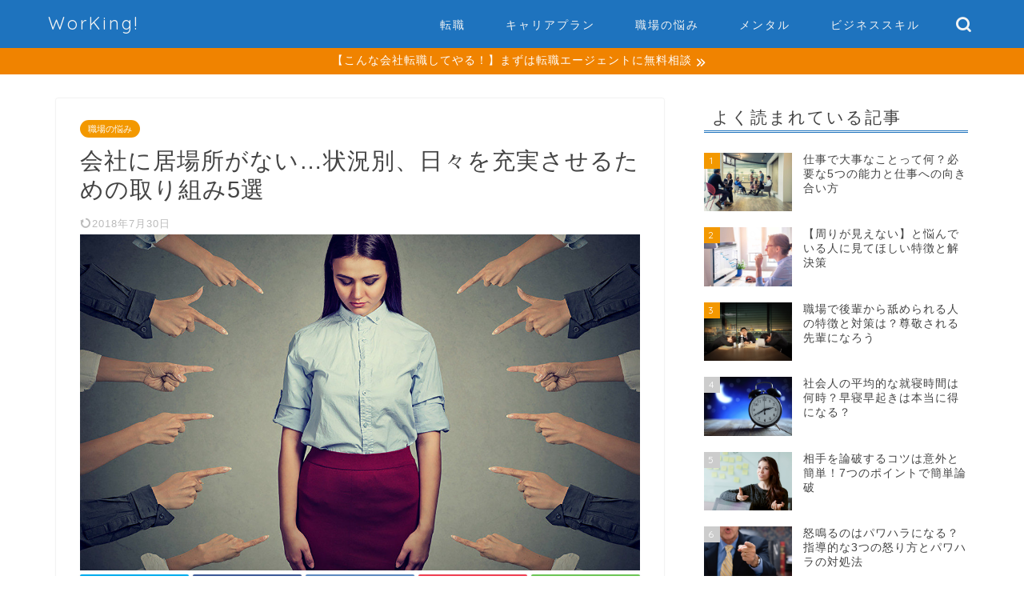

--- FILE ---
content_type: text/html; charset=UTF-8
request_url: https://jobhack.jp/930
body_size: 25519
content:
<!DOCTYPE html>
<html lang="ja">
<head prefix="og: http://ogp.me/ns# fb: http://ogp.me/ns/fb# article: http://ogp.me/ns/article#">
<meta charset="utf-8">
<meta http-equiv="X-UA-Compatible" content="IE=edge">
<meta name="viewport" content="width=device-width, initial-scale=1">
<!-- ここからOGP -->
<meta property="og:type" content="blog">
<meta property="og:title" content="会社に居場所がない…状況別、日々を充実させるための取り組み5選｜WorKing![ワーキング]"> 
<meta property="og:url" content="https://jobhack.jp/930"> 
<meta property="og:description" content="「会社で居場所がない」という悩みは、本人にはとても深刻です。ワーク・ライフ・バランスと言われても、平日は一日の大半を会社"> 
<meta property="og:image" content="https://jobhack.jp/wp-content/uploads/i-661805896-1200.jpg">
<meta property="og:site_name" content="WorKing![ワーキング]">
<meta property="fb:admins" content="">
<meta name="twitter:card" content="summary">
<!-- ここまでOGP --> 

<meta name="description" itemprop="description" content="「会社で居場所がない」という悩みは、本人にはとても深刻です。ワーク・ライフ・バランスと言われても、平日は一日の大半を会社" >
<link rel="canonical" href="https://jobhack.jp/930">
<meta name='robots' content='index, follow, max-image-preview:large, max-snippet:-1, max-video-preview:-1' />

	<!-- This site is optimized with the Yoast SEO plugin v20.1 - https://yoast.com/wordpress/plugins/seo/ -->
	<title>会社に居場所がない…状況別、日々を充実させるための取り組み5選</title>
	<link rel="canonical" href="https://jobhack.jp/930" />
	<meta property="og:locale" content="ja_JP" />
	<meta property="og:type" content="article" />
	<meta property="og:title" content="会社に居場所がない…状況別、日々を充実させるための取り組み5選" />
	<meta property="og:description" content="「会社で居場所がない」という悩みは、本人にはとても深刻です。ワーク・ライフ・バランスと言われても、平日は一日の大半を会社で過ごすもの。家族や恋人よりも、上司や同僚の顔を見ている時間の方がずっと長いのです。 「居場所がない" />
	<meta property="og:url" content="https://jobhack.jp/930" />
	<meta property="og:site_name" content="WorKing![ワーキング]" />
	<meta property="article:published_time" content="2018-03-24T08:43:42+00:00" />
	<meta property="article:modified_time" content="2018-07-30T05:24:32+00:00" />
	<meta property="og:image" content="http://jobhack.jp/wp-content/uploads/i-661805896-1200.jpg" />
	<meta property="og:image:width" content="1200" />
	<meta property="og:image:height" content="865" />
	<meta property="og:image:type" content="image/jpeg" />
	<meta name="author" content="ワーキング編集部" />
	<meta name="twitter:card" content="summary_large_image" />
	<meta name="twitter:label1" content="執筆者" />
	<meta name="twitter:data1" content="ワーキング編集部" />
	<script type="application/ld+json" class="yoast-schema-graph">{"@context":"https://schema.org","@graph":[{"@type":"WebPage","@id":"https://jobhack.jp/930","url":"https://jobhack.jp/930","name":"会社に居場所がない…状況別、日々を充実させるための取り組み5選","isPartOf":{"@id":"https://jobhack.jp/#website"},"primaryImageOfPage":{"@id":"https://jobhack.jp/930#primaryimage"},"image":{"@id":"https://jobhack.jp/930#primaryimage"},"thumbnailUrl":"https://jobhack.jp/wp-content/uploads/i-661805896-1200.jpg","datePublished":"2018-03-24T08:43:42+00:00","dateModified":"2018-07-30T05:24:32+00:00","author":{"@id":"https://jobhack.jp/#/schema/person/26d98c2205c521bdde196e61d7678e54"},"breadcrumb":{"@id":"https://jobhack.jp/930#breadcrumb"},"inLanguage":"ja","potentialAction":[{"@type":"ReadAction","target":["https://jobhack.jp/930"]}]},{"@type":"ImageObject","inLanguage":"ja","@id":"https://jobhack.jp/930#primaryimage","url":"https://jobhack.jp/wp-content/uploads/i-661805896-1200.jpg","contentUrl":"https://jobhack.jp/wp-content/uploads/i-661805896-1200.jpg","width":1200,"height":865},{"@type":"BreadcrumbList","@id":"https://jobhack.jp/930#breadcrumb","itemListElement":[{"@type":"ListItem","position":1,"name":"ホーム","item":"https://jobhack.jp/"},{"@type":"ListItem","position":2,"name":"会社に居場所がない…状況別、日々を充実させるための取り組み5選"}]},{"@type":"WebSite","@id":"https://jobhack.jp/#website","url":"https://jobhack.jp/","name":"WorKing![ワーキング]","description":"Workerに送るキャリアマガジンー転職ノウハウ・職場の悩みからビジネススキルまで","potentialAction":[{"@type":"SearchAction","target":{"@type":"EntryPoint","urlTemplate":"https://jobhack.jp/?s={search_term_string}"},"query-input":"required name=search_term_string"}],"inLanguage":"ja"},{"@type":"Person","@id":"https://jobhack.jp/#/schema/person/26d98c2205c521bdde196e61d7678e54","name":"ワーキング編集部","image":{"@type":"ImageObject","inLanguage":"ja","@id":"https://jobhack.jp/#/schema/person/image/","url":"https://secure.gravatar.com/avatar/1d7289e801834ab81e196b141f6a3efa?s=96&d=mm&r=g","contentUrl":"https://secure.gravatar.com/avatar/1d7289e801834ab81e196b141f6a3efa?s=96&d=mm&r=g","caption":"ワーキング編集部"}}]}</script>
	<!-- / Yoast SEO plugin. -->


<link rel='dns-prefetch' href='//ajax.googleapis.com' />
<link rel='dns-prefetch' href='//cdnjs.cloudflare.com' />
<link rel='dns-prefetch' href='//use.fontawesome.com' />
<link rel="alternate" type="application/rss+xml" title="WorKing![ワーキング] &raquo; フィード" href="https://jobhack.jp/feed" />
<link rel="alternate" type="application/rss+xml" title="WorKing![ワーキング] &raquo; コメントフィード" href="https://jobhack.jp/comments/feed" />
<script type="text/javascript">
window._wpemojiSettings = {"baseUrl":"https:\/\/s.w.org\/images\/core\/emoji\/14.0.0\/72x72\/","ext":".png","svgUrl":"https:\/\/s.w.org\/images\/core\/emoji\/14.0.0\/svg\/","svgExt":".svg","source":{"concatemoji":"https:\/\/jobhack.jp\/wp-includes\/js\/wp-emoji-release.min.js?ver=6.1.9"}};
/*! This file is auto-generated */
!function(e,a,t){var n,r,o,i=a.createElement("canvas"),p=i.getContext&&i.getContext("2d");function s(e,t){var a=String.fromCharCode,e=(p.clearRect(0,0,i.width,i.height),p.fillText(a.apply(this,e),0,0),i.toDataURL());return p.clearRect(0,0,i.width,i.height),p.fillText(a.apply(this,t),0,0),e===i.toDataURL()}function c(e){var t=a.createElement("script");t.src=e,t.defer=t.type="text/javascript",a.getElementsByTagName("head")[0].appendChild(t)}for(o=Array("flag","emoji"),t.supports={everything:!0,everythingExceptFlag:!0},r=0;r<o.length;r++)t.supports[o[r]]=function(e){if(p&&p.fillText)switch(p.textBaseline="top",p.font="600 32px Arial",e){case"flag":return s([127987,65039,8205,9895,65039],[127987,65039,8203,9895,65039])?!1:!s([55356,56826,55356,56819],[55356,56826,8203,55356,56819])&&!s([55356,57332,56128,56423,56128,56418,56128,56421,56128,56430,56128,56423,56128,56447],[55356,57332,8203,56128,56423,8203,56128,56418,8203,56128,56421,8203,56128,56430,8203,56128,56423,8203,56128,56447]);case"emoji":return!s([129777,127995,8205,129778,127999],[129777,127995,8203,129778,127999])}return!1}(o[r]),t.supports.everything=t.supports.everything&&t.supports[o[r]],"flag"!==o[r]&&(t.supports.everythingExceptFlag=t.supports.everythingExceptFlag&&t.supports[o[r]]);t.supports.everythingExceptFlag=t.supports.everythingExceptFlag&&!t.supports.flag,t.DOMReady=!1,t.readyCallback=function(){t.DOMReady=!0},t.supports.everything||(n=function(){t.readyCallback()},a.addEventListener?(a.addEventListener("DOMContentLoaded",n,!1),e.addEventListener("load",n,!1)):(e.attachEvent("onload",n),a.attachEvent("onreadystatechange",function(){"complete"===a.readyState&&t.readyCallback()})),(e=t.source||{}).concatemoji?c(e.concatemoji):e.wpemoji&&e.twemoji&&(c(e.twemoji),c(e.wpemoji)))}(window,document,window._wpemojiSettings);
</script>
<style type="text/css">
img.wp-smiley,
img.emoji {
	display: inline !important;
	border: none !important;
	box-shadow: none !important;
	height: 1em !important;
	width: 1em !important;
	margin: 0 0.07em !important;
	vertical-align: -0.1em !important;
	background: none !important;
	padding: 0 !important;
}
</style>
	<link rel='stylesheet' id='wp-block-library-css' href='https://jobhack.jp/wp-includes/css/dist/block-library/style.min.css?ver=6.1.9' type='text/css' media='all' />
<link rel='stylesheet' id='classic-theme-styles-css' href='https://jobhack.jp/wp-includes/css/classic-themes.min.css?ver=1' type='text/css' media='all' />
<style id='global-styles-inline-css' type='text/css'>
body{--wp--preset--color--black: #000000;--wp--preset--color--cyan-bluish-gray: #abb8c3;--wp--preset--color--white: #ffffff;--wp--preset--color--pale-pink: #f78da7;--wp--preset--color--vivid-red: #cf2e2e;--wp--preset--color--luminous-vivid-orange: #ff6900;--wp--preset--color--luminous-vivid-amber: #fcb900;--wp--preset--color--light-green-cyan: #7bdcb5;--wp--preset--color--vivid-green-cyan: #00d084;--wp--preset--color--pale-cyan-blue: #8ed1fc;--wp--preset--color--vivid-cyan-blue: #0693e3;--wp--preset--color--vivid-purple: #9b51e0;--wp--preset--gradient--vivid-cyan-blue-to-vivid-purple: linear-gradient(135deg,rgba(6,147,227,1) 0%,rgb(155,81,224) 100%);--wp--preset--gradient--light-green-cyan-to-vivid-green-cyan: linear-gradient(135deg,rgb(122,220,180) 0%,rgb(0,208,130) 100%);--wp--preset--gradient--luminous-vivid-amber-to-luminous-vivid-orange: linear-gradient(135deg,rgba(252,185,0,1) 0%,rgba(255,105,0,1) 100%);--wp--preset--gradient--luminous-vivid-orange-to-vivid-red: linear-gradient(135deg,rgba(255,105,0,1) 0%,rgb(207,46,46) 100%);--wp--preset--gradient--very-light-gray-to-cyan-bluish-gray: linear-gradient(135deg,rgb(238,238,238) 0%,rgb(169,184,195) 100%);--wp--preset--gradient--cool-to-warm-spectrum: linear-gradient(135deg,rgb(74,234,220) 0%,rgb(151,120,209) 20%,rgb(207,42,186) 40%,rgb(238,44,130) 60%,rgb(251,105,98) 80%,rgb(254,248,76) 100%);--wp--preset--gradient--blush-light-purple: linear-gradient(135deg,rgb(255,206,236) 0%,rgb(152,150,240) 100%);--wp--preset--gradient--blush-bordeaux: linear-gradient(135deg,rgb(254,205,165) 0%,rgb(254,45,45) 50%,rgb(107,0,62) 100%);--wp--preset--gradient--luminous-dusk: linear-gradient(135deg,rgb(255,203,112) 0%,rgb(199,81,192) 50%,rgb(65,88,208) 100%);--wp--preset--gradient--pale-ocean: linear-gradient(135deg,rgb(255,245,203) 0%,rgb(182,227,212) 50%,rgb(51,167,181) 100%);--wp--preset--gradient--electric-grass: linear-gradient(135deg,rgb(202,248,128) 0%,rgb(113,206,126) 100%);--wp--preset--gradient--midnight: linear-gradient(135deg,rgb(2,3,129) 0%,rgb(40,116,252) 100%);--wp--preset--duotone--dark-grayscale: url('#wp-duotone-dark-grayscale');--wp--preset--duotone--grayscale: url('#wp-duotone-grayscale');--wp--preset--duotone--purple-yellow: url('#wp-duotone-purple-yellow');--wp--preset--duotone--blue-red: url('#wp-duotone-blue-red');--wp--preset--duotone--midnight: url('#wp-duotone-midnight');--wp--preset--duotone--magenta-yellow: url('#wp-duotone-magenta-yellow');--wp--preset--duotone--purple-green: url('#wp-duotone-purple-green');--wp--preset--duotone--blue-orange: url('#wp-duotone-blue-orange');--wp--preset--font-size--small: 13px;--wp--preset--font-size--medium: 20px;--wp--preset--font-size--large: 36px;--wp--preset--font-size--x-large: 42px;--wp--preset--spacing--20: 0.44rem;--wp--preset--spacing--30: 0.67rem;--wp--preset--spacing--40: 1rem;--wp--preset--spacing--50: 1.5rem;--wp--preset--spacing--60: 2.25rem;--wp--preset--spacing--70: 3.38rem;--wp--preset--spacing--80: 5.06rem;}:where(.is-layout-flex){gap: 0.5em;}body .is-layout-flow > .alignleft{float: left;margin-inline-start: 0;margin-inline-end: 2em;}body .is-layout-flow > .alignright{float: right;margin-inline-start: 2em;margin-inline-end: 0;}body .is-layout-flow > .aligncenter{margin-left: auto !important;margin-right: auto !important;}body .is-layout-constrained > .alignleft{float: left;margin-inline-start: 0;margin-inline-end: 2em;}body .is-layout-constrained > .alignright{float: right;margin-inline-start: 2em;margin-inline-end: 0;}body .is-layout-constrained > .aligncenter{margin-left: auto !important;margin-right: auto !important;}body .is-layout-constrained > :where(:not(.alignleft):not(.alignright):not(.alignfull)){max-width: var(--wp--style--global--content-size);margin-left: auto !important;margin-right: auto !important;}body .is-layout-constrained > .alignwide{max-width: var(--wp--style--global--wide-size);}body .is-layout-flex{display: flex;}body .is-layout-flex{flex-wrap: wrap;align-items: center;}body .is-layout-flex > *{margin: 0;}:where(.wp-block-columns.is-layout-flex){gap: 2em;}.has-black-color{color: var(--wp--preset--color--black) !important;}.has-cyan-bluish-gray-color{color: var(--wp--preset--color--cyan-bluish-gray) !important;}.has-white-color{color: var(--wp--preset--color--white) !important;}.has-pale-pink-color{color: var(--wp--preset--color--pale-pink) !important;}.has-vivid-red-color{color: var(--wp--preset--color--vivid-red) !important;}.has-luminous-vivid-orange-color{color: var(--wp--preset--color--luminous-vivid-orange) !important;}.has-luminous-vivid-amber-color{color: var(--wp--preset--color--luminous-vivid-amber) !important;}.has-light-green-cyan-color{color: var(--wp--preset--color--light-green-cyan) !important;}.has-vivid-green-cyan-color{color: var(--wp--preset--color--vivid-green-cyan) !important;}.has-pale-cyan-blue-color{color: var(--wp--preset--color--pale-cyan-blue) !important;}.has-vivid-cyan-blue-color{color: var(--wp--preset--color--vivid-cyan-blue) !important;}.has-vivid-purple-color{color: var(--wp--preset--color--vivid-purple) !important;}.has-black-background-color{background-color: var(--wp--preset--color--black) !important;}.has-cyan-bluish-gray-background-color{background-color: var(--wp--preset--color--cyan-bluish-gray) !important;}.has-white-background-color{background-color: var(--wp--preset--color--white) !important;}.has-pale-pink-background-color{background-color: var(--wp--preset--color--pale-pink) !important;}.has-vivid-red-background-color{background-color: var(--wp--preset--color--vivid-red) !important;}.has-luminous-vivid-orange-background-color{background-color: var(--wp--preset--color--luminous-vivid-orange) !important;}.has-luminous-vivid-amber-background-color{background-color: var(--wp--preset--color--luminous-vivid-amber) !important;}.has-light-green-cyan-background-color{background-color: var(--wp--preset--color--light-green-cyan) !important;}.has-vivid-green-cyan-background-color{background-color: var(--wp--preset--color--vivid-green-cyan) !important;}.has-pale-cyan-blue-background-color{background-color: var(--wp--preset--color--pale-cyan-blue) !important;}.has-vivid-cyan-blue-background-color{background-color: var(--wp--preset--color--vivid-cyan-blue) !important;}.has-vivid-purple-background-color{background-color: var(--wp--preset--color--vivid-purple) !important;}.has-black-border-color{border-color: var(--wp--preset--color--black) !important;}.has-cyan-bluish-gray-border-color{border-color: var(--wp--preset--color--cyan-bluish-gray) !important;}.has-white-border-color{border-color: var(--wp--preset--color--white) !important;}.has-pale-pink-border-color{border-color: var(--wp--preset--color--pale-pink) !important;}.has-vivid-red-border-color{border-color: var(--wp--preset--color--vivid-red) !important;}.has-luminous-vivid-orange-border-color{border-color: var(--wp--preset--color--luminous-vivid-orange) !important;}.has-luminous-vivid-amber-border-color{border-color: var(--wp--preset--color--luminous-vivid-amber) !important;}.has-light-green-cyan-border-color{border-color: var(--wp--preset--color--light-green-cyan) !important;}.has-vivid-green-cyan-border-color{border-color: var(--wp--preset--color--vivid-green-cyan) !important;}.has-pale-cyan-blue-border-color{border-color: var(--wp--preset--color--pale-cyan-blue) !important;}.has-vivid-cyan-blue-border-color{border-color: var(--wp--preset--color--vivid-cyan-blue) !important;}.has-vivid-purple-border-color{border-color: var(--wp--preset--color--vivid-purple) !important;}.has-vivid-cyan-blue-to-vivid-purple-gradient-background{background: var(--wp--preset--gradient--vivid-cyan-blue-to-vivid-purple) !important;}.has-light-green-cyan-to-vivid-green-cyan-gradient-background{background: var(--wp--preset--gradient--light-green-cyan-to-vivid-green-cyan) !important;}.has-luminous-vivid-amber-to-luminous-vivid-orange-gradient-background{background: var(--wp--preset--gradient--luminous-vivid-amber-to-luminous-vivid-orange) !important;}.has-luminous-vivid-orange-to-vivid-red-gradient-background{background: var(--wp--preset--gradient--luminous-vivid-orange-to-vivid-red) !important;}.has-very-light-gray-to-cyan-bluish-gray-gradient-background{background: var(--wp--preset--gradient--very-light-gray-to-cyan-bluish-gray) !important;}.has-cool-to-warm-spectrum-gradient-background{background: var(--wp--preset--gradient--cool-to-warm-spectrum) !important;}.has-blush-light-purple-gradient-background{background: var(--wp--preset--gradient--blush-light-purple) !important;}.has-blush-bordeaux-gradient-background{background: var(--wp--preset--gradient--blush-bordeaux) !important;}.has-luminous-dusk-gradient-background{background: var(--wp--preset--gradient--luminous-dusk) !important;}.has-pale-ocean-gradient-background{background: var(--wp--preset--gradient--pale-ocean) !important;}.has-electric-grass-gradient-background{background: var(--wp--preset--gradient--electric-grass) !important;}.has-midnight-gradient-background{background: var(--wp--preset--gradient--midnight) !important;}.has-small-font-size{font-size: var(--wp--preset--font-size--small) !important;}.has-medium-font-size{font-size: var(--wp--preset--font-size--medium) !important;}.has-large-font-size{font-size: var(--wp--preset--font-size--large) !important;}.has-x-large-font-size{font-size: var(--wp--preset--font-size--x-large) !important;}
.wp-block-navigation a:where(:not(.wp-element-button)){color: inherit;}
:where(.wp-block-columns.is-layout-flex){gap: 2em;}
.wp-block-pullquote{font-size: 1.5em;line-height: 1.6;}
</style>
<link rel='stylesheet' id='toc-screen-css' href='https://jobhack.jp/wp-content/plugins/table-of-contents-plus/screen.min.css?ver=2302' type='text/css' media='all' />
<style id='toc-screen-inline-css' type='text/css'>
div#toc_container {width: 90%;}
</style>
<link rel='stylesheet' id='theme-style-css' href='https://jobhack.jp/wp-content/themes/jin/style.css?ver=6.1.9' type='text/css' media='all' />
<link rel='stylesheet' id='fontawesome-style-css' href='https://use.fontawesome.com/releases/v5.6.3/css/all.css?ver=6.1.9' type='text/css' media='all' />
<link rel='stylesheet' id='swiper-style-css' href='https://cdnjs.cloudflare.com/ajax/libs/Swiper/4.0.7/css/swiper.min.css?ver=6.1.9' type='text/css' media='all' />
<link rel="https://api.w.org/" href="https://jobhack.jp/wp-json/" /><link rel="alternate" type="application/json" href="https://jobhack.jp/wp-json/wp/v2/posts/930" /><link rel='shortlink' href='https://jobhack.jp/?p=930' />
<link rel="alternate" type="application/json+oembed" href="https://jobhack.jp/wp-json/oembed/1.0/embed?url=https%3A%2F%2Fjobhack.jp%2F930" />
<link rel="alternate" type="text/xml+oembed" href="https://jobhack.jp/wp-json/oembed/1.0/embed?url=https%3A%2F%2Fjobhack.jp%2F930&#038;format=xml" />
	<style type="text/css">
		#wrapper{
							background-color: #fff;
				background-image: url();
					}
		.related-entry-headline-text span:before,
		#comment-title span:before,
		#reply-title span:before{
			background-color: #1e73be;
			border-color: #1e73be!important;
		}
		
		#breadcrumb:after,
		#page-top a{	
			background-color: #1e73be;
		}
				footer{
			background-color: #1e73be;
		}
		.footer-inner a,
		#copyright,
		#copyright-center{
			border-color: #fff!important;
			color: #fff!important;
		}
		#footer-widget-area
		{
			border-color: #fff!important;
		}
				.page-top-footer a{
			color: #1e73be!important;
		}
				#breadcrumb ul li,
		#breadcrumb ul li a{
			color: #1e73be!important;
		}
		
		body,
		a,
		a:link,
		a:visited,
		.my-profile,
		.widgettitle,
		.tabBtn-mag label{
			color: #444444;
		}
		a:hover{
			color: #008db7;
		}
						.widget_nav_menu ul > li > a:before,
		.widget_categories ul > li > a:before,
		.widget_pages ul > li > a:before,
		.widget_recent_entries ul > li > a:before,
		.widget_archive ul > li > a:before,
		.widget_archive form:after,
		.widget_categories form:after,
		.widget_nav_menu ul > li > ul.sub-menu > li > a:before,
		.widget_categories ul > li > .children > li > a:before,
		.widget_pages ul > li > .children > li > a:before,
		.widget_nav_menu ul > li > ul.sub-menu > li > ul.sub-menu li > a:before,
		.widget_categories ul > li > .children > li > .children li > a:before,
		.widget_pages ul > li > .children > li > .children li > a:before{
			color: #1e73be;
		}
		.widget_nav_menu ul .sub-menu .sub-menu li a:before{
			background-color: #444444!important;
		}
		footer .footer-widget,
		footer .footer-widget a,
		footer .footer-widget ul li,
		.footer-widget.widget_nav_menu ul > li > a:before,
		.footer-widget.widget_categories ul > li > a:before,
		.footer-widget.widget_recent_entries ul > li > a:before,
		.footer-widget.widget_pages ul > li > a:before,
		.footer-widget.widget_archive ul > li > a:before,
		footer .widget_tag_cloud .tagcloud a:before{
			color: #fff!important;
			border-color: #fff!important;
		}
		footer .footer-widget .widgettitle{
			color: #fff!important;
			border-color: #f39800!important;
		}
		footer .widget_nav_menu ul .children .children li a:before,
		footer .widget_categories ul .children .children li a:before,
		footer .widget_nav_menu ul .sub-menu .sub-menu li a:before{
			background-color: #fff!important;
		}
		#drawernav a:hover,
		.post-list-title,
		#prev-next p,
		#toc_container .toc_list li a{
			color: #444444!important;
		}
		
		#header-box{
			background-color: #1e73be;
		}
												@media (min-width: 768px) {
			.top-image-meta{
				margin-top: calc(0px - 30px);
			}
		}
		@media (min-width: 1200px) {
			.top-image-meta{
				margin-top: calc(0px);
			}
		}
				.pickup-contents:before{
			background-color: #1e73be!important;
		}
		
		.main-image-text{
			color: #555;
		}
		.main-image-text-sub{
			color: #555;
		}
		
				@media (min-width: 481px) {
			#site-info{
				padding-top: 15px!important;
				padding-bottom: 15px!important;
			}
		}
		
		#site-info span a{
			color: #f4f4f4!important;
		}
		
				#headmenu .headsns .line a svg{
			fill: #f4f4f4!important;
		}
		#headmenu .headsns a,
		#headmenu{
			color: #f4f4f4!important;
			border-color:#f4f4f4!important;
		}
						.profile-follow .line-sns a svg{
			fill: #1e73be!important;
		}
		.profile-follow .line-sns a:hover svg{
			fill: #f39800!important;
		}
		.profile-follow a{
			color: #1e73be!important;
			border-color:#1e73be!important;
		}
		.profile-follow a:hover,
		#headmenu .headsns a:hover{
			color:#f39800!important;
			border-color:#f39800!important;
		}
				.search-box:hover{
			color:#f39800!important;
			border-color:#f39800!important;
		}
				#header #headmenu .headsns .line a:hover svg{
			fill:#f39800!important;
		}
		.cps-icon-bar,
		#navtoggle:checked + .sp-menu-open .cps-icon-bar{
			background-color: #f4f4f4;
		}
		#nav-container{
			background-color: #fff;
		}
		.menu-box .menu-item svg{
			fill:#f4f4f4;
		}
		#drawernav ul.menu-box > li > a,
		#drawernav2 ul.menu-box > li > a,
		#drawernav3 ul.menu-box > li > a,
		#drawernav4 ul.menu-box > li > a,
		#drawernav5 ul.menu-box > li > a,
		#drawernav ul.menu-box > li.menu-item-has-children:after,
		#drawernav2 ul.menu-box > li.menu-item-has-children:after,
		#drawernav3 ul.menu-box > li.menu-item-has-children:after,
		#drawernav4 ul.menu-box > li.menu-item-has-children:after,
		#drawernav5 ul.menu-box > li.menu-item-has-children:after{
			color: #f4f4f4!important;
		}
		#drawernav ul.menu-box li a,
		#drawernav2 ul.menu-box li a,
		#drawernav3 ul.menu-box li a,
		#drawernav4 ul.menu-box li a,
		#drawernav5 ul.menu-box li a{
			font-size: 14px!important;
		}
		#drawernav3 ul.menu-box > li{
			color: #444444!important;
		}
		#drawernav4 .menu-box > .menu-item > a:after,
		#drawernav3 .menu-box > .menu-item > a:after,
		#drawernav .menu-box > .menu-item > a:after{
			background-color: #f4f4f4!important;
		}
		#drawernav2 .menu-box > .menu-item:hover,
		#drawernav5 .menu-box > .menu-item:hover{
			border-top-color: #1e73be!important;
		}
				.cps-info-bar a{
			background-color: #f08300!important;
		}
				@media (min-width: 768px) {
			.post-list-mag .post-list-item:not(:nth-child(2n)){
				margin-right: 2.6%;
			}
		}
				@media (min-width: 768px) {
			#tab-1:checked ~ .tabBtn-mag li [for="tab-1"]:after,
			#tab-2:checked ~ .tabBtn-mag li [for="tab-2"]:after,
			#tab-3:checked ~ .tabBtn-mag li [for="tab-3"]:after,
			#tab-4:checked ~ .tabBtn-mag li [for="tab-4"]:after{
				border-top-color: #1e73be!important;
			}
			.tabBtn-mag label{
				border-bottom-color: #1e73be!important;
			}
		}
		#tab-1:checked ~ .tabBtn-mag li [for="tab-1"],
		#tab-2:checked ~ .tabBtn-mag li [for="tab-2"],
		#tab-3:checked ~ .tabBtn-mag li [for="tab-3"],
		#tab-4:checked ~ .tabBtn-mag li [for="tab-4"],
		#prev-next a.next:after,
		#prev-next a.prev:after,
		.more-cat-button a:hover span:before{
			background-color: #1e73be!important;
		}
		

		.swiper-slide .post-list-cat,
		.post-list-mag .post-list-cat,
		.post-list-mag3col .post-list-cat,
		.post-list-mag-sp1col .post-list-cat,
		.swiper-pagination-bullet-active,
		.pickup-cat,
		.post-list .post-list-cat,
		#breadcrumb .bcHome a:hover span:before,
		.popular-item:nth-child(1) .pop-num,
		.popular-item:nth-child(2) .pop-num,
		.popular-item:nth-child(3) .pop-num{
			background-color: #f39800!important;
		}
		.sidebar-btn a,
		.profile-sns-menu{
			background-color: #f39800!important;
		}
		.sp-sns-menu a,
		.pickup-contents-box a:hover .pickup-title{
			border-color: #1e73be!important;
			color: #1e73be!important;
		}
				.pro-line svg{
			fill: #1e73be!important;
		}
		.cps-post-cat a,
		.meta-cat,
		.popular-cat{
			background-color: #f39800!important;
			border-color: #f39800!important;
		}
		.tagicon,
		.tag-box a,
		#toc_container .toc_list > li,
		#toc_container .toc_title{
			color: #1e73be!important;
		}
		.widget_tag_cloud a::before{
			color: #444444!important;
		}
		.tag-box a,
		#toc_container:before{
			border-color: #1e73be!important;
		}
		.cps-post-cat a:hover{
			color: #008db7!important;
		}
		.pagination li:not([class*="current"]) a:hover,
		.widget_tag_cloud a:hover{
			background-color: #1e73be!important;
		}
		.pagination li:not([class*="current"]) a:hover{
			opacity: 0.5!important;
		}
		.pagination li.current a{
			background-color: #1e73be!important;
			border-color: #1e73be!important;
		}
		.nextpage a:hover span {
			color: #1e73be!important;
			border-color: #1e73be!important;
		}
		.cta-content:before{
			background-color: #ffffff!important;
		}
		.cta-text,
		.info-title{
			color: #000000!important;
		}
		#footer-widget-area.footer_style1 .widgettitle{
			border-color: #f39800!important;
		}
		.sidebar_style1 .widgettitle,
		.sidebar_style5 .widgettitle{
			border-color: #1e73be!important;
		}
		.sidebar_style2 .widgettitle,
		.sidebar_style4 .widgettitle,
		.sidebar_style6 .widgettitle,
		#home-bottom-widget .widgettitle,
		#home-top-widget .widgettitle,
		#post-bottom-widget .widgettitle,
		#post-top-widget .widgettitle{
			background-color: #1e73be!important;
		}
		#home-bottom-widget .widget_search .search-box input[type="submit"],
		#home-top-widget .widget_search .search-box input[type="submit"],
		#post-bottom-widget .widget_search .search-box input[type="submit"],
		#post-top-widget .widget_search .search-box input[type="submit"]{
			background-color: #f39800!important;
		}
		
		.tn-logo-size{
			font-size: 160%!important;
		}
		@media (min-width: 481px) {
		.tn-logo-size img{
			width: calc(160%*0.5)!important;
		}
		}
		@media (min-width: 768px) {
		.tn-logo-size img{
			width: calc(160%*2.2)!important;
		}
		}
		@media (min-width: 1200px) {
		.tn-logo-size img{
			width: 160%!important;
		}
		}
		.sp-logo-size{
			font-size: 60%!important;
		}
		.sp-logo-size img{
			width: 60%!important;
		}
				.cps-post-main ul > li:before,
		.cps-post-main ol > li:before{
			background-color: #f39800!important;
		}
		.profile-card .profile-title{
			background-color: #1e73be!important;
		}
		.profile-card{
			border-color: #1e73be!important;
		}
		.cps-post-main a{
			color:#008db7;
		}
		.cps-post-main .marker{
			background: -webkit-linear-gradient( transparent 60%, #ffcedb 0% ) ;
			background: linear-gradient( transparent 60%, #ffcedb 0% ) ;
		}
		.cps-post-main .marker2{
			background: -webkit-linear-gradient( transparent 60%, #a9eaf2 0% ) ;
			background: linear-gradient( transparent 60%, #a9eaf2 0% ) ;
		}
		.cps-post-main .jic-sc{
			color:#e9546b;
		}
		
		
		.simple-box1{
			border-color:#ef9b9b!important;
		}
		.simple-box2{
			border-color:#f2bf7d!important;
		}
		.simple-box3{
			border-color:#b5e28a!important;
		}
		.simple-box4{
			border-color:#7badd8!important;
		}
		.simple-box4:before{
			background-color: #7badd8;
		}
		.simple-box5{
			border-color:#e896c7!important;
		}
		.simple-box5:before{
			background-color: #e896c7;
		}
		.simple-box6{
			background-color:#fffdef!important;
		}
		.simple-box7{
			border-color:#def1f9!important;
		}
		.simple-box7:before{
			background-color:#def1f9!important;
		}
		.simple-box8{
			border-color:#96ddc1!important;
		}
		.simple-box8:before{
			background-color:#96ddc1!important;
		}
		.simple-box9:before{
			background-color:#e1c0e8!important;
		}
				.simple-box9:after{
			border-color:#e1c0e8 #e1c0e8 #fff #fff!important;
		}
				
		.kaisetsu-box1:before,
		.kaisetsu-box1-title{
			background-color:#ffb49e!important;
		}
		.kaisetsu-box2{
			border-color:#89c2f4!important;
		}
		.kaisetsu-box2-title{
			background-color:#89c2f4!important;
		}
		.kaisetsu-box4{
			border-color:#ea91a9!important;
		}
		.kaisetsu-box4-title{
			background-color:#ea91a9!important;
		}
		.kaisetsu-box5:before{
			background-color:#57b3ba!important;
		}
		.kaisetsu-box5-title{
			background-color:#57b3ba!important;
		}
		
		.concept-box1{
			border-color:#85db8f!important;
		}
		.concept-box1:after{
			background-color:#85db8f!important;
		}
		.concept-box1:before{
			content:"ポイント"!important;
			color:#85db8f!important;
		}
		.concept-box2{
			border-color:#f7cf6a!important;
		}
		.concept-box2:after{
			background-color:#f7cf6a!important;
		}
		.concept-box2:before{
			content:"注意点"!important;
			color:#f7cf6a!important;
		}
		.concept-box3{
			border-color:#86cee8!important;
		}
		.concept-box3:after{
			background-color:#86cee8!important;
		}
		.concept-box3:before{
			content:"良い例"!important;
			color:#86cee8!important;
		}
		.concept-box4{
			border-color:#ed8989!important;
		}
		.concept-box4:after{
			background-color:#ed8989!important;
		}
		.concept-box4:before{
			content:"悪い例"!important;
			color:#ed8989!important;
		}
		.concept-box5{
			border-color:#9e9e9e!important;
		}
		.concept-box5:after{
			background-color:#9e9e9e!important;
		}
		.concept-box5:before{
			content:"参考"!important;
			color:#9e9e9e!important;
		}
		.concept-box6{
			border-color:#8eaced!important;
		}
		.concept-box6:after{
			background-color:#8eaced!important;
		}
		.concept-box6:before{
			content:"メモ"!important;
			color:#8eaced!important;
		}
		
		.innerlink-box1,
		.blog-card{
			border-color:#73bc9b!important;
		}
		.innerlink-box1-title{
			background-color:#73bc9b!important;
			border-color:#73bc9b!important;
		}
		.innerlink-box1:before,
		.blog-card-hl-box{
			background-color:#73bc9b!important;
		}
				
		.jin-ac-box01-title::after{
			color: #1e73be;
		}
		
		.color-button01 a,
		.color-button01 a:hover,
		.color-button01:before{
			background-color: #008db7!important;
		}
		.top-image-btn-color a,
		.top-image-btn-color a:hover,
		.top-image-btn-color:before{
			background-color: #ffcd44!important;
		}
		.color-button02 a,
		.color-button02 a:hover,
		.color-button02:before{
			background-color: #d9333f!important;
		}
		
		.color-button01-big a,
		.color-button01-big a:hover,
		.color-button01-big:before{
			background-color: #3296d1!important;
		}
		.color-button01-big a,
		.color-button01-big:before{
			border-radius: 5px!important;
		}
		.color-button01-big a{
			padding-top: 20px!important;
			padding-bottom: 20px!important;
		}
		
		.color-button02-big a,
		.color-button02-big a:hover,
		.color-button02-big:before{
			background-color: #83d159!important;
		}
		.color-button02-big a,
		.color-button02-big:before{
			border-radius: 5px!important;
		}
		.color-button02-big a{
			padding-top: 20px!important;
			padding-bottom: 20px!important;
		}
				.color-button01-big{
			width: 75%!important;
		}
		.color-button02-big{
			width: 75%!important;
		}
				
		
					.top-image-btn-color:before,
			.color-button01:before,
			.color-button02:before,
			.color-button01-big:before,
			.color-button02-big:before{
				bottom: -1px;
				left: -1px;
				width: 100%;
				height: 100%;
				border-radius: 6px;
				box-shadow: 0px 1px 5px 0px rgba(0, 0, 0, 0.25);
				-webkit-transition: all .4s;
				transition: all .4s;
			}
			.top-image-btn-color a:hover,
			.color-button01 a:hover,
			.color-button02 a:hover,
			.color-button01-big a:hover,
			.color-button02-big a:hover{
				-webkit-transform: translateY(2px);
				transform: translateY(2px);
				-webkit-filter: brightness(0.95);
				 filter: brightness(0.95);
			}
			.top-image-btn-color:hover:before,
			.color-button01:hover:before,
			.color-button02:hover:before,
			.color-button01-big:hover:before,
			.color-button02-big:hover:before{
				-webkit-transform: translateY(2px);
				transform: translateY(2px);
				box-shadow: none!important;
			}
				
		.h2-style01 h2,
		.h2-style02 h2:before,
		.h2-style03 h2,
		.h2-style04 h2:before,
		.h2-style05 h2,
		.h2-style07 h2:before,
		.h2-style07 h2:after,
		.h3-style03 h3:before,
		.h3-style02 h3:before,
		.h3-style05 h3:before,
		.h3-style07 h3:before,
		.h2-style08 h2:after,
		.h2-style10 h2:before,
		.h2-style10 h2:after,
		.h3-style02 h3:after,
		.h4-style02 h4:before{
			background-color: #1e73be!important;
		}
		.h3-style01 h3,
		.h3-style04 h3,
		.h3-style05 h3,
		.h3-style06 h3,
		.h4-style01 h4,
		.h2-style02 h2,
		.h2-style08 h2,
		.h2-style08 h2:before,
		.h2-style09 h2,
		.h4-style03 h4{
			border-color: #1e73be!important;
		}
		.h2-style05 h2:before{
			border-top-color: #1e73be!important;
		}
		.h2-style06 h2:before,
		.sidebar_style3 .widgettitle:after{
			background-image: linear-gradient(
				-45deg,
				transparent 25%,
				#1e73be 25%,
				#1e73be 50%,
				transparent 50%,
				transparent 75%,
				#1e73be 75%,
				#1e73be			);
		}
				.jin-h2-icons.h2-style02 h2 .jic:before,
		.jin-h2-icons.h2-style04 h2 .jic:before,
		.jin-h2-icons.h2-style06 h2 .jic:before,
		.jin-h2-icons.h2-style07 h2 .jic:before,
		.jin-h2-icons.h2-style08 h2 .jic:before,
		.jin-h2-icons.h2-style09 h2 .jic:before,
		.jin-h2-icons.h2-style10 h2 .jic:before,
		.jin-h3-icons.h3-style01 h3 .jic:before,
		.jin-h3-icons.h3-style02 h3 .jic:before,
		.jin-h3-icons.h3-style03 h3 .jic:before,
		.jin-h3-icons.h3-style04 h3 .jic:before,
		.jin-h3-icons.h3-style05 h3 .jic:before,
		.jin-h3-icons.h3-style06 h3 .jic:before,
		.jin-h3-icons.h3-style07 h3 .jic:before,
		.jin-h4-icons.h4-style01 h4 .jic:before,
		.jin-h4-icons.h4-style02 h4 .jic:before,
		.jin-h4-icons.h4-style03 h4 .jic:before,
		.jin-h4-icons.h4-style04 h4 .jic:before{
			color:#1e73be;
		}
		
		@media all and (-ms-high-contrast:none){
			*::-ms-backdrop, .color-button01:before,
			.color-button02:before,
			.color-button01-big:before,
			.color-button02-big:before{
				background-color: #595857!important;
			}
		}
		
		.jin-lp-h2 h2,
		.jin-lp-h2 h2{
			background-color: transparent!important;
			border-color: transparent!important;
			color: #444444!important;
		}
		.jincolumn-h3style2{
			border-color:#1e73be!important;
		}
		.jinlph2-style1 h2:first-letter{
			color:#1e73be!important;
		}
		.jinlph2-style2 h2,
		.jinlph2-style3 h2{
			border-color:#1e73be!important;
		}
		.jin-photo-title .jin-fusen1-down,
		.jin-photo-title .jin-fusen1-even,
		.jin-photo-title .jin-fusen1-up{
			border-left-color:#1e73be;
		}
		.jin-photo-title .jin-fusen2,
		.jin-photo-title .jin-fusen3{
			background-color:#1e73be;
		}
		.jin-photo-title .jin-fusen2:before,
		.jin-photo-title .jin-fusen3:before {
			border-top-color: #1e73be;
		}
		.has-huge-font-size{
			font-size:42px!important;
		}
		.has-large-font-size{
			font-size:36px!important;
		}
		.has-medium-font-size{
			font-size:20px!important;
		}
		.has-normal-font-size{
			font-size:16px!important;
		}
		.has-small-font-size{
			font-size:13px!important;
		}
		
		
	</style>
<link rel="icon" href="https://jobhack.jp/wp-content/uploads/cropped-fav_working-32x32.png" sizes="32x32" />
<link rel="icon" href="https://jobhack.jp/wp-content/uploads/cropped-fav_working-192x192.png" sizes="192x192" />
<link rel="apple-touch-icon" href="https://jobhack.jp/wp-content/uploads/cropped-fav_working-180x180.png" />
<meta name="msapplication-TileImage" content="https://jobhack.jp/wp-content/uploads/cropped-fav_working-270x270.png" />
		<style type="text/css" id="wp-custom-css">
			/*===================================================パンくずリストをトップに表示===================================================*//* 更新日付表示を左寄せにする */.cps-post .cps-post-header .cps-post-meta .cps-post-date-box {text-align: left;}/* page-top-footerを非表示にする */@media (max-width: 767px) {.page-top-footer {display: none;}}@media (min-width: 768px) {.page-top-footer {display: none;}}@media (min-width: 1024px) {.page-top-footer {display: none;}}/* breadcrumb */#breadcrumb {width: 100%;position: relative; }#breadcrumb:after {content: “”;position: absolute;top: 0;left: 0;width: 100%;height: 100%; }@media (max-width: 767px) {#breadcrumb:after {background-color: rgba(0, 0, 0 ,0.4) !important; } }#breadcrumb:after {opacity: 0; }#breadcrumb ul {position: relative;z-index: 1;letter-spacing: 0;margin: 0 auto;display: block; }@media (max-width: 767px) {#breadcrumb ul {padding: 0px;margin-bottom: 20px;margin-top: 0px;font-size: 0.65rem; } }@media (min-width: 768px) {#breadcrumb ul {width: 100%;padding: 0px 0px;margin-top: 15px;margin-bottom: 30px;font-size: 0.75rem;font-weight: 300; } }@media (min-width: 1200px) {#breadcrumb ul {width: 100%;padding: 0px 0px;margin-bottom: 30px;} }#breadcrumb ul li {display: inline-block; }#breadcrumb ul li a,#breadcrumb ul li {-webkit-transition: color 0.3s ease, background 0.3s ease, transform 0.3s ease, opacity 0.3s ease, border 0.3s ease, padding 0.3s ease, left 0.3s ease, bottom 0.3s ease, box-shadow 0.3s ease;transition: color 0.3s ease, background 0.3s ease, transform 0.3s ease, opacity 0.3s ease, border 0.3s ease, padding 0.3s ease, left 0.3s ease, bottom 0.3s ease, box-shadow 0.3s ease; }@media (max-width: 767px) {#breadcrumb ul li a,#breadcrumb ul li {font-weight: 400;color: rgba(0, 0, 0, 0.5) !important; } }@media (min-width: 768px) {#breadcrumb ul li a,#breadcrumb ul li {font-weight: 300;color: rgba(0, 0, 0, 0.5) !important; } }#breadcrumb ul li a:hover,#breadcrumb ul li a.hover {text-decoration: none;-webkit-transition: color 0.3s ease, background 0.3s ease, transform 0.3s ease, opacity 0.3s ease, border 0.3s ease, padding 0.3s ease, left 0.3s ease, bottom 0.3s ease, box-shadow 0.3s ease;transition: color 0.3s ease, background 0.3s ease, transform 0.3s ease, opacity 0.3s ease, border 0.3s ease, padding 0.3s ease, left 0.3s ease, bottom 0.3s ease, box-shadow 0.3s ease; }#breadcrumb ul li .space {margin-left: 7px;margin-right: 7px; }#breadcrumb .space-i {margin-right: 3px; }@media (min-width: 768px) {#breadcrumb .fa-home.space-i {margin-left: 5px;margin-right: 15px;font-size: 0.95rem;line-height: 0;display: inline-block;-webkit-transition: color 0.4s ease, background 0.4s ease, transform 0.4s ease, opacity 0.4s ease, border 0.4s ease, padding 0.4s ease, left 0.4s ease, box-shadow 0.4s ease;transition: color 0.4s ease, background 0.4s ease, transform 0.4s ease, opacity 0.4s ease, border 0.4s ease, padding 0.4s ease, left 0.4s ease, box-shadow 0.4s ease; }#breadcrumb .bcHome a:hover .fa-home {color: #fff !important; }#breadcrumb .bcHome span {position: relative; }#breadcrumb .bcHome span:before {position: absolute;content: “”;width: 30px;height: 30px;border-radius: 20px;background: #fff;left: -38px;top: -8px;z-index: -1;-webkit-transition: color 0.4s ease, background 0.4s ease, transform 0.4s ease, opacity 0.4s ease, border 0.4s ease, padding 0.4s ease, left 0.4s ease, box-shadow 0.4s ease;transition: color 0.4s ease, background 0.4s ease, transform 0.4s ease, opacity 0.4s ease, border 0.4s ease, padding 0.4s ease, left 0.4s ease, box-shadow 0.4s ease;box-shadow: 0px 1px 3px rgba(0, 0, 0, 0.18); } }

.box28 {
    position: relative;
    margin: 2em 0;
    padding: 1.5em 1em;
 border: solid 3px #1e73be;
}
.box28 .box-title {
    position: absolute;
    display: inline-block;
    top: -27px;
    left: -3px;
    padding: 0 9px;
    height: 25px;
    line-height: 25px;
    vertical-align: middle;
    font-size: 17px;
 background: #1e73be;
    color: #ffffff;
    font-weight: bold;
    border-radius: 5px 5px 0 0;
}
.box28 p {
    margin: 0; 
    padding: 0;
}

ul.close > li {
  line-height: 1.5;
  padding: 0.5em 0;
  list-style-type: none!important;
}

ul.close > li:before {/*疑似要素*/
  font-family: "Font Awesome 5 Free";
  content: "\f138";/*アイコンの種類*/
  position: absolute;
  left : -1.5em;/*左端からのアイコンまでの距離*/
  top:1em;
	color: #1e73be;/*アイコン色*/
 font-weight: bold;
background-color: #fff !important;
}

/*以下、①背景色など*/
.line-bc {
  padding: 20px 10px;
  max-width: 450px;
  margin: 15px auto;
  text-align: right;
  font-size: 14px;
  background: #7da4cd;

}

/*以下、②左側のコメント*/
.balloon6 {
    width: 100%;
    margin: 10px 0;
    overflow: hidden;
}

.balloon6 .faceicon {
    float: left;
    margin-right: -50px;
    width: 40px;
}

.balloon6 .faceicon img{
    width: 100%;
    height: auto;
    border-radius: 50%;
}
.balloon6 .chatting {
    width: 100%;
    text-align: left;
}
.says {
    display: inline-block;
    position: relative; 
    margin: 0 0 0 50px;
    padding: 10px;
    max-width: 250px;
    border-radius: 12px;
    background: #edf1ee;
}

.says:after {
    content: "";
    display: inline-block;
    position: absolute;
    top: 3px; 
    left: -19px;
    border: 8px solid transparent;
    border-right: 18px solid #edf1ee;
    -ms-transform: rotate(35deg);
    -webkit-transform: rotate(35deg);
    transform: rotate(35deg);
}
.says p {
    margin: 0;
    padding: 0;
}

/*以下、③右側の緑コメント*/
.mycomment {
    margin: 10px 0;
}
.mycomment p{
    display: inline-block;
    position: relative; 
    margin: 0 10px 0 0;
    padding: 8px;
    max-width: 250px;
    border-radius: 12px;
    background: #30e852;
    font-size: 15px;
}

.mycomment p:after {
    content: "";
    position: absolute;
    top: 3px; 
    right: -19px;
    border: 8px solid transparent;
    border-left: 18px solid #30e852;
    -ms-transform: rotate(-35deg);
    -webkit-transform: rotate(-35deg);
    transform: rotate(-35deg);
}		</style>
			
<!--カエレバCSS-->
<!--アプリーチCSS-->


</head>
<body class="post-template-default single single-post postid-930 single-format-standard" id="nofont-style">
<div id="wrapper">

		
	<div id="scroll-content" class="animate-off">
	
		<!--ヘッダー-->

					<div id="header-box" class="tn_on header-box animate-off">
	<div id="header" class="header-type1 header animate-off">
				
		<div id="site-info" class="ef">
												<span class="tn-logo-size"><a href='https://jobhack.jp/' title='WorKing![ワーキング]' rel='home'>WorKing!</a></span>
									</div>

				<!--グローバルナビゲーション layout3-->
		<div id="drawernav3" class="ef">
			<nav class="fixed-content ef"><ul class="menu-box"><li class="menu-item menu-item-type-taxonomy menu-item-object-category menu-item-3898"><a href="https://jobhack.jp/jobchange">転職</a></li>
<li class="menu-item menu-item-type-taxonomy menu-item-object-category menu-item-3894"><a href="https://jobhack.jp/career">キャリアプラン</a></li>
<li class="menu-item menu-item-type-taxonomy menu-item-object-category current-post-ancestor current-menu-parent current-post-parent menu-item-3896"><a href="https://jobhack.jp/trouble">職場の悩み</a></li>
<li class="menu-item menu-item-type-taxonomy menu-item-object-category menu-item-3895"><a href="https://jobhack.jp/mental">メンタル</a></li>
<li class="menu-item menu-item-type-taxonomy menu-item-object-category menu-item-3897"><a href="https://jobhack.jp/skill">ビジネススキル</a></li>
</ul></nav>		</div>
		<!--グローバルナビゲーション layout3-->
		
	
				<div id="headmenu">
			<span class="headsns tn_sns_off">
																	
									

			</span>
			<span class="headsearch tn_search_on">
				<form class="search-box" role="search" method="get" id="searchform" action="https://jobhack.jp/">
	<input type="search" placeholder="" class="text search-text" value="" name="s" id="s">
	<input type="submit" id="searchsubmit" value="&#xe931;">
</form>
			</span>
		</div>
			</div>
	
		
</div>
	
		<div class="cps-info-bar animate-off">
		<a href="http://www.af-mark.jp/r-agent-pc/?id=17332"><span>【こんな会社転職してやる！】まずは転職エージェントに無料相談</span></a>
	</div>
			
		<!--ヘッダー-->

		<div class="clearfix"></div>

			
														
		
	<div id="contents">

		<!--メインコンテンツ-->
			<main id="main-contents" class="main-contents article_style1 animate-off" itemprop="mainContentOfPage">
				
								
				<section class="cps-post-box hentry">
																	<article class="cps-post">
							<header class="cps-post-header">
																<span class="cps-post-cat category-trouble" itemprop="keywords"><a href="https://jobhack.jp/trouble" style="background-color:!important;">職場の悩み</a></span>
																<h1 class="cps-post-title entry-title" itemprop="headline">会社に居場所がない…状況別、日々を充実させるための取り組み5選</h1>
								<div class="cps-post-meta vcard">
									<span class="writer fn" itemprop="author" itemscope itemtype="https://schema.org/Person"><span itemprop="name">ワーキング編集部</span></span>
									<span class="cps-post-date-box">
														<span class="cps-post-date"><time class="entry-date date published updated" datetime="2018-07-30T14:24:32+09:00"><i class="jic jin-ifont-reload" aria-hidden="true"></i>&nbsp;2018年7月30日</time></span>
										</span>
								</div>
								
							</header>
																																													<div class="cps-post-thumb jin-thumb-original" itemscope itemtype="https://schema.org/ImageObject">
												<img src="https://jobhack.jp/wp-content/uploads/i-661805896-1200-1200x720.jpg" class="attachment-large_size size-large_size wp-post-image" alt="" decoding="async" width ="1200" height ="720" srcset="https://jobhack.jp/wp-content/uploads/i-661805896-1200-1200x720.jpg 1200w, https://jobhack.jp/wp-content/uploads/i-661805896-1200-1200x720.jpg 856w" sizes="(max-width: 1200px) 100vw, 1200px" />											</div>
																																																										<div class="share-top sns-design-type01">
	<div class="sns-top">
		<ol>
			<!--ツイートボタン-->
							<li class="twitter"><a href="https://twitter.com/share?url=https%3A%2F%2Fjobhack.jp%2F930&text=%E4%BC%9A%E7%A4%BE%E3%81%AB%E5%B1%85%E5%A0%B4%E6%89%80%E3%81%8C%E3%81%AA%E3%81%84%E2%80%A6%E7%8A%B6%E6%B3%81%E5%88%A5%E3%80%81%E6%97%A5%E3%80%85%E3%82%92%E5%85%85%E5%AE%9F%E3%81%95%E3%81%9B%E3%82%8B%E3%81%9F%E3%82%81%E3%81%AE%E5%8F%96%E3%82%8A%E7%B5%84%E3%81%BF5%E9%81%B8 - WorKing![ワーキング]"><i class="jic jin-ifont-twitter"></i></a>
				</li>
						<!--Facebookボタン-->
							<li class="facebook">
				<a href="https://www.facebook.com/sharer.php?src=bm&u=https%3A%2F%2Fjobhack.jp%2F930&t=%E4%BC%9A%E7%A4%BE%E3%81%AB%E5%B1%85%E5%A0%B4%E6%89%80%E3%81%8C%E3%81%AA%E3%81%84%E2%80%A6%E7%8A%B6%E6%B3%81%E5%88%A5%E3%80%81%E6%97%A5%E3%80%85%E3%82%92%E5%85%85%E5%AE%9F%E3%81%95%E3%81%9B%E3%82%8B%E3%81%9F%E3%82%81%E3%81%AE%E5%8F%96%E3%82%8A%E7%B5%84%E3%81%BF5%E9%81%B8 - WorKing![ワーキング]" onclick="javascript:window.open(this.href, '', 'menubar=no,toolbar=no,resizable=yes,scrollbars=yes,height=300,width=600');return false;"><i class="jic jin-ifont-facebook-t" aria-hidden="true"></i></a>
				</li>
						<!--はてブボタン-->
							<li class="hatebu">
				<a href="https://b.hatena.ne.jp/add?mode=confirm&url=https%3A%2F%2Fjobhack.jp%2F930" onclick="javascript:window.open(this.href, '', 'menubar=no,toolbar=no,resizable=yes,scrollbars=yes,height=400,width=510');return false;" ><i class="font-hatena"></i></a>
				</li>
						<!--Poketボタン-->
							<li class="pocket">
				<a href="https://getpocket.com/edit?url=https%3A%2F%2Fjobhack.jp%2F930&title=%E4%BC%9A%E7%A4%BE%E3%81%AB%E5%B1%85%E5%A0%B4%E6%89%80%E3%81%8C%E3%81%AA%E3%81%84%E2%80%A6%E7%8A%B6%E6%B3%81%E5%88%A5%E3%80%81%E6%97%A5%E3%80%85%E3%82%92%E5%85%85%E5%AE%9F%E3%81%95%E3%81%9B%E3%82%8B%E3%81%9F%E3%82%81%E3%81%AE%E5%8F%96%E3%82%8A%E7%B5%84%E3%81%BF5%E9%81%B8 - WorKing![ワーキング]"><i class="jic jin-ifont-pocket" aria-hidden="true"></i></a>
				</li>
							<li class="line">
				<a href="https://line.me/R/msg/text/?https%3A%2F%2Fjobhack.jp%2F930"><i class="jic jin-ifont-line" aria-hidden="true"></i></a>
				</li>
		</ol>
	</div>
</div>
<div class="clearfix"></div>
															
							<div class="cps-post-main-box">
								<div class="cps-post-main    h2-style07 h3-style01 h4-style01 entry-content s-size s-size-sp" itemprop="articleBody">

									<div class="clearfix"></div>
	
									<p>「会社で居場所がない」という悩みは、本人にはとても深刻です。ワーク・ライフ・バランスと言われても、平日は一日の大半を会社で過ごすもの。家族や恋人よりも、上司や同僚の顔を見ている時間の方がずっと長いのです。</p>
<p>「居場所がない会社なら、転職すればいい」というのも一つの考え方ですが条件の下がらない転職先がスムーズに見つかるとは限りませんし、今の会社と別の問題があるかもしれません。転職活動の面接で退職理由を聞かれた時に「会社で居場所がなくて」と答えるのはマイナスです。</p>
<p>「もう会社にいることが耐えられない」というほどであれば別ですが、「居場所がない」「なんとなく居心地が良くない」というくらいであれば、ちょっとした意識と行動を変えるだけで、居場所が見つかるかもしれません。その方法を紹介します。</p>
<div id="toc_container" class="toc_white no_bullets"><p class="toc_title">もくじ</p><ul class="toc_list"><li></li><li></li><li></li><li></li><li></li><li></li></ul></div>
<h2><span id="i">自分のポジションが見つけられていない</span></h2>
<p>会社に苦手な人がいるとか、意地悪な人がいるというわけではなく、いい人たちばかり。人間関係では問題がないけれど、チームで仕事をしようとすると、自分のポジションだけがふわっとしている。いてもいなくても同じような気がしてしまう。という場合に「居場所がない」と感じることがあるでしょう。</p>
<p>こうした場合で原因として考えられるのは、いくつかあります。まず、あなたが与えられた役割よりもオーバースペックであるか、反対に与えられた役割にスペックが達していないケース。前者は周囲の扱いや態度とあなた自身に違和感ができますし、後者は萎縮してどちらも居心地が悪くなっていきます。他にもあなたと役割が被ってしまう人がもう一人いて相手の方が押しが強い場合などもあります。</p>
<p>解決方法は、どんな方法でもいいので「チームの一員」と認めてもらうことです。与えられた役割に達していないなら、努力して求められるポジョンに届くようにするか、または別の長けている部分で認めてもらう。簡単な役割しか与えられてなくてモチベーションが上がらないなら、まず簡単なことで認めてもらう。そして自分とポジションが被る人がいて力を発揮できないなら、その人にはない強みで認めてもらう。</p>
<p>方法は一つではなく、チームの中のポジションは決まっているようで固定ではありません。どんな方法、どんな立ち位置でもいいので「この人がいると目標達成に近づく」と認めてもらうことが早道です。</p>
<h2><span id="i-2">スキル・経験が足りなくて仲間に入れない</span></h2>
<p>日本の企業は「仕事ができること」よりも「協調性」を重視する傾向にありますが、昨今のベンチャー企業などではドライな実力主義でスピーディーに人を判断する場合もあります。　「まずは会社の理念に共感してくれればいい。スキルは後でついてくる」といった考え方もありますが、現実問題、周囲の人々よりスキルや経験が劣っていたり、最初にそう言ったレッテルを貼られてしまうと居場所がないと感じることもあるでしょう。</p>
<p>この場合は人間関係の問題よりもシンプルです。一朝一夕にいきなりスキルや経験をつけることはできませんが「スキルや経験をつけようと頑張っている」だけで、十分周囲の見る目は変わります。なぜなら仕事ができる人は、誰もが発展途上中に努力をしてきた人です。だからいきなりできなくても「近づこうと頑張っている人」は受け入れますし、助力を惜しみません。ただし見せかけだけ「頑張っているふり」をしても見透かされてしまうので、本気で頑張ることが肝心です。</p>
<h2><span id="i-3">コミュニティの雰囲気に合わず浮いている</span></h2>
<p>会社の同僚と話をしていて何か噛み合わない。周囲の意識が低く感じる。価値観が合わない。人の噂ばかりしていて何だかなあ。女性であればシングル、既婚、子育て中などでライフステージが合わず、話も合わないなど。</p>
<p>こうした場合は「仕事に来ている」と割り切って、必要以上に馴れ合わなくても困りはしないという考え方も一つです。それでは寂しいというのであれば、いきなりできている輪に入るのはハードルが高いので、まずは比較的「話しかけやすい」「気が合いそう」という人と二人になった時に個別で話しかけてみましょう。グループで話す時は大抵、一番幅を利かせて中心になっている人の雰囲気に皆が合わせていることの方が多く、全員がそれを居心地がいいと思っているとは限りません。個別で二人の共通の話題で盛り上がれば、その周りに一人二人と広がっていくこともあるでしょう。なじめないと感じる「今の雰囲気」が全てではないので、溶け込むきっかけは十分にあります。</p>
<h2><span id="i-4">社風・経営理念になじめない</span></h2>
<p>入社前に外から見た社風と違っていた。フレンドリーな社風だと思っていたのにピリピリしていた。実力主義でバリバリできるかと思ったら、のんびりしていて悪い意味で平等主義の会社だった。また聞いていた経営理念と異なっている。人間関係や自分のスキルといったものではなく、会社そのものとのアンマッチで居場所がない場合。これは最も難しいでしょう。特に社長の考え方が好きになれない。社長の理念と合わないなどの場合は、むしろ早めに転職した方がいいケースです。</p>
<p>そうではなく、会社として掲げている理念には共感けれど、現実の社員たちが真逆だというケースであれば、むしろ堂々と振る舞うべきます。会議などのオープンな場で疑問を投げかけるのもよいでしょう。</p>
<h2><span id="i-5">このまま会社にいた時の自分の将来像が見えない</span></h2>
<p>「先輩や上司を見て…自分の5年後、10年後が見えない」</p>
<p>こう思ったままでは仕事のモチベーションも上がらず、居心地が悪くなってますます会社に居場所がなくなってしまいます。今は伝統的な大手企業でも変革を求められている時代。そのセクションにいることで将来性を感じられないなら、会社の制度によっては異動願を出すこともお勧めです。</p>
<p>大きい会社ではなく、先進のベンチャーきぎょうであれば、なおさら日進月歩。むしろ先輩や上司と同じでは、そのまま会社では活躍できないようになっていきます。5年後の自分、10年後の自分がどうなりたいかを見据えて、情報を吸収して、行動するようにすると、社内の狭いコミュニティのことは気にならなくなるでしょう。むしろ社外でネットワークを作るようにすると、意識の高い社内のメンバーもあなたに関心を示して、社内リレーションが広がっていくでしょう。</p>
<h2><span id="i-6">まとめ</span></h2>
<p>会社での居場所を作る方法を紹介しましたが、いかがでしたでしょうか。一般職の女性の場合はまた別かもしれませんが、基本的に「会社に居場所がない」と感じる時に無理に周囲に合わせたり、中心になっている人に心にもないことを言って取り入っても、余計にストレスになってしまい解決はしないでしょう。</p>
<p>会社として成り立っているからには全員でなくても、優秀な人、意識の高い人、コミュニケーション力の高い人、何かの才能を持っている人は必ずいます。全体を見た時に「似たような人ばかりで合わない」と思っても、一人一人を見ればそんなことはないはず。本気で「この会社で頑張りたい」と思えるなら、意識とこうどうで必ず居場所はできるでしょう。</p>
<p>むしろ困難であるのは「居場所もないし、この会社にいたいと思わない」「辞めたいけれど妥協して仕方なくいるだけ」「生活のために我慢をしている」といったケース。こういう時は居場所を作ろうというモチベーションもわかないと思いますし、無理にして合わせてもストレスになるだけでしょう。</p>
<p>まずは「居場所を作りたい」と思える会社の魅力を一つでも探すことが第一歩でしょう。どの会社も自分にとってのメリットやデメリット、好きな面や苦手な面はあると思います。職場の中心になっているような「居場所のなさ」の悩みとは無縁に見える人でも、会社やメンバーのいいところ、好きになれるところを探して溶け込んだ結果です。</p>
<p>「他人は変えられないけれど、自分は変えることができる」</p>
<p>会社に居場所を作るために、今すぐ変えられる「自分の意識」一つで好転するもの。「この会社では無理」と諦める前に行動してみてはいかがでしょうか。</p>
									
																		
									
									<div class="tag-box"><span><a href="https://jobhack.jp/tag/%e8%81%b7%e5%a0%b4%e3%81%ae%e3%82%b3%e3%83%9f%e3%83%a5%e3%83%8b%e3%82%b1%e3%83%bc%e3%82%b7%e3%83%a7%e3%83%b3"> 職場のコミュニケーション</a></span><span><a href="https://jobhack.jp/tag/%e5%83%8d%e3%81%8d%e6%96%b9"> 働き方</a></span><span><a href="https://jobhack.jp/tag/%e4%ba%ba%e7%94%9f"> 人生</a></span></div>									
									
									
									<div class="clearfix"></div>
<div class="adarea-box">
	</div>
									
																		<div class="related-ad-unit-area"></div>
																		
																			<div class="share sns-design-type01">
	<div class="sns">
		<ol>
			<!--ツイートボタン-->
							<li class="twitter"><a href="https://twitter.com/share?url=https%3A%2F%2Fjobhack.jp%2F930&text=%E4%BC%9A%E7%A4%BE%E3%81%AB%E5%B1%85%E5%A0%B4%E6%89%80%E3%81%8C%E3%81%AA%E3%81%84%E2%80%A6%E7%8A%B6%E6%B3%81%E5%88%A5%E3%80%81%E6%97%A5%E3%80%85%E3%82%92%E5%85%85%E5%AE%9F%E3%81%95%E3%81%9B%E3%82%8B%E3%81%9F%E3%82%81%E3%81%AE%E5%8F%96%E3%82%8A%E7%B5%84%E3%81%BF5%E9%81%B8 - WorKing![ワーキング]"><i class="jic jin-ifont-twitter"></i></a>
				</li>
						<!--Facebookボタン-->
							<li class="facebook">
				<a href="https://www.facebook.com/sharer.php?src=bm&u=https%3A%2F%2Fjobhack.jp%2F930&t=%E4%BC%9A%E7%A4%BE%E3%81%AB%E5%B1%85%E5%A0%B4%E6%89%80%E3%81%8C%E3%81%AA%E3%81%84%E2%80%A6%E7%8A%B6%E6%B3%81%E5%88%A5%E3%80%81%E6%97%A5%E3%80%85%E3%82%92%E5%85%85%E5%AE%9F%E3%81%95%E3%81%9B%E3%82%8B%E3%81%9F%E3%82%81%E3%81%AE%E5%8F%96%E3%82%8A%E7%B5%84%E3%81%BF5%E9%81%B8 - WorKing![ワーキング]" onclick="javascript:window.open(this.href, '', 'menubar=no,toolbar=no,resizable=yes,scrollbars=yes,height=300,width=600');return false;"><i class="jic jin-ifont-facebook-t" aria-hidden="true"></i></a>
				</li>
						<!--はてブボタン-->
							<li class="hatebu">
				<a href="https://b.hatena.ne.jp/add?mode=confirm&url=https%3A%2F%2Fjobhack.jp%2F930" onclick="javascript:window.open(this.href, '', 'menubar=no,toolbar=no,resizable=yes,scrollbars=yes,height=400,width=510');return false;" ><i class="font-hatena"></i></a>
				</li>
						<!--Poketボタン-->
							<li class="pocket">
				<a href="https://getpocket.com/edit?url=https%3A%2F%2Fjobhack.jp%2F930&title=%E4%BC%9A%E7%A4%BE%E3%81%AB%E5%B1%85%E5%A0%B4%E6%89%80%E3%81%8C%E3%81%AA%E3%81%84%E2%80%A6%E7%8A%B6%E6%B3%81%E5%88%A5%E3%80%81%E6%97%A5%E3%80%85%E3%82%92%E5%85%85%E5%AE%9F%E3%81%95%E3%81%9B%E3%82%8B%E3%81%9F%E3%82%81%E3%81%AE%E5%8F%96%E3%82%8A%E7%B5%84%E3%81%BF5%E9%81%B8 - WorKing![ワーキング]"><i class="jic jin-ifont-pocket" aria-hidden="true"></i></a>
				</li>
							<li class="line">
				<a href="https://line.me/R/msg/text/?https%3A%2F%2Fjobhack.jp%2F930"><i class="jic jin-ifont-line" aria-hidden="true"></i></a>
				</li>
		</ol>
	</div>
</div>

																		
									

															
								</div>
							</div>
						</article>
						
														</section>
				
								
																
								
<div class="toppost-list-box-simple">
<section class="related-entry-section toppost-list-box-inner">
		<div class="related-entry-headline">
		<div class="related-entry-headline-text ef"><span class="fa-headline"><i class="jic jin-ifont-post" aria-hidden="true"></i>あわせて読みたい！</span></div>
	</div>
				<div class="post-list basicstyle">
					<article class="post-list-item" itemscope itemtype="https://schema.org/BlogPosting">
	<a class="post-list-link" rel="bookmark" href="https://jobhack.jp/1060" itemprop='mainEntityOfPage'>
		<div class="post-list-inner">
			<div class="post-list-thumb" itemprop="image" itemscope itemtype="https://schema.org/ImageObject">
															<img src="https://jobhack.jp/wp-content/uploads/i-635777410-1200-320x240.jpg" class="attachment-small_size size-small_size wp-post-image" alt="" decoding="async" loading="lazy" width ="314" height ="176" />						<meta itemprop="url" content="https://jobhack.jp/wp-content/uploads/i-635777410-1200-320x240.jpg">
						<meta itemprop="width" content="480">
						<meta itemprop="height" content="270">
																	<span class="post-list-cat category-trouble" style="background-color:!important;" itemprop="keywords">職場の悩み</span>
							</div>
			<div class="post-list-meta vcard">
				<h2 class="post-list-title entry-title" itemprop="headline">部下を教育するために重要な5つのポイント。あなたは守れていますか？</h2>
								<span class="post-list-date date ef updated" itemprop="datePublished dateModified" datetime="2018-03-27" content="2018-03-27">2018年3月27日</span>
								<span class="writer fn" itemprop="author" itemscope itemtype="https://schema.org/Person"><span itemprop="name">ワーキング編集部</span></span>

				<div class="post-list-publisher" itemprop="publisher" itemscope itemtype="https://schema.org/Organization">
					<span itemprop="logo" itemscope itemtype="https://schema.org/ImageObject">
						<span itemprop="url"></span>
					</span>
					<span itemprop="name">WorKing![ワーキング]</span>
				</div>
									<span class="post-list-desc" itemprop="description">はじめて部下を持ったという方は、どんなふうに部下に接したらいいのか、とても悩ましいですよね。今まで自分が先輩や上司から教えてきてもらった通り&nbsp;…</span>
							</div>
		</div>
	</a>
</article>					<article class="post-list-item" itemscope itemtype="https://schema.org/BlogPosting">
	<a class="post-list-link" rel="bookmark" href="https://jobhack.jp/733" itemprop='mainEntityOfPage'>
		<div class="post-list-inner">
			<div class="post-list-thumb" itemprop="image" itemscope itemtype="https://schema.org/ImageObject">
															<img src="https://jobhack.jp/wp-content/uploads/i-524718551-1200-320x240.jpg" class="attachment-small_size size-small_size wp-post-image" alt="" decoding="async" loading="lazy" width ="314" height ="176" />						<meta itemprop="url" content="https://jobhack.jp/wp-content/uploads/i-524718551-1200-320x240.jpg">
						<meta itemprop="width" content="480">
						<meta itemprop="height" content="270">
																	<span class="post-list-cat category-trouble" style="background-color:!important;" itemprop="keywords">職場の悩み</span>
							</div>
			<div class="post-list-meta vcard">
				<h2 class="post-list-title entry-title" itemprop="headline">30代で「仕事を辞めたい」と感じた人に考えてほしいこと</h2>
								<span class="post-list-date date ef updated" itemprop="datePublished dateModified" datetime="2018-03-23" content="2018-03-23">2018年3月23日</span>
								<span class="writer fn" itemprop="author" itemscope itemtype="https://schema.org/Person"><span itemprop="name">ワーキング編集部</span></span>

				<div class="post-list-publisher" itemprop="publisher" itemscope itemtype="https://schema.org/Organization">
					<span itemprop="logo" itemscope itemtype="https://schema.org/ImageObject">
						<span itemprop="url"></span>
					</span>
					<span itemprop="name">WorKing![ワーキング]</span>
				</div>
									<span class="post-list-desc" itemprop="description">30代で仕事を辞めるということは、すごく不安ですよね。長く勤めた会社を離れ、改めて転職活動をするのは本当に怖いことだと思います。

 	&nbsp;…</span>
							</div>
		</div>
	</a>
</article>					<article class="post-list-item" itemscope itemtype="https://schema.org/BlogPosting">
	<a class="post-list-link" rel="bookmark" href="https://jobhack.jp/2171" itemprop='mainEntityOfPage'>
		<div class="post-list-inner">
			<div class="post-list-thumb" itemprop="image" itemscope itemtype="https://schema.org/ImageObject">
															<img src="https://jobhack.jp/wp-content/uploads/i-694028606-1200-320x240.jpg" class="attachment-small_size size-small_size wp-post-image" alt="" decoding="async" loading="lazy" width ="314" height ="176" />						<meta itemprop="url" content="https://jobhack.jp/wp-content/uploads/i-694028606-1200-320x240.jpg">
						<meta itemprop="width" content="480">
						<meta itemprop="height" content="270">
																	<span class="post-list-cat category-trouble" style="background-color:!important;" itemprop="keywords">職場の悩み</span>
							</div>
			<div class="post-list-meta vcard">
				<h2 class="post-list-title entry-title" itemprop="headline">考えない人を上手く扱うには。応用が利かない人への4つの対処法</h2>
								<span class="post-list-date date ef updated" itemprop="datePublished dateModified" datetime="2018-04-26" content="2018-04-26">2018年4月26日</span>
								<span class="writer fn" itemprop="author" itemscope itemtype="https://schema.org/Person"><span itemprop="name">ワーキング編集部</span></span>

				<div class="post-list-publisher" itemprop="publisher" itemscope itemtype="https://schema.org/Organization">
					<span itemprop="logo" itemscope itemtype="https://schema.org/ImageObject">
						<span itemprop="url"></span>
					</span>
					<span itemprop="name">WorKing![ワーキング]</span>
				</div>
									<span class="post-list-desc" itemprop="description">あなたの周りには、常に受け身で自分で考えることはせず、臨機応変な対応もできない人っていませんか？

もしいないのであれば、それは幸せなこ&nbsp;…</span>
							</div>
		</div>
	</a>
</article>					<article class="post-list-item" itemscope itemtype="https://schema.org/BlogPosting">
	<a class="post-list-link" rel="bookmark" href="https://jobhack.jp/916" itemprop='mainEntityOfPage'>
		<div class="post-list-inner">
			<div class="post-list-thumb" itemprop="image" itemscope itemtype="https://schema.org/ImageObject">
															<img src="https://jobhack.jp/wp-content/uploads/i-831042282-1200-320x240.jpg" class="attachment-small_size size-small_size wp-post-image" alt="" decoding="async" loading="lazy" width ="314" height ="176" />						<meta itemprop="url" content="https://jobhack.jp/wp-content/uploads/i-831042282-1200-320x240.jpg">
						<meta itemprop="width" content="480">
						<meta itemprop="height" content="270">
																	<span class="post-list-cat category-trouble" style="background-color:!important;" itemprop="keywords">職場の悩み</span>
							</div>
			<div class="post-list-meta vcard">
				<h2 class="post-list-title entry-title" itemprop="headline">職場の八方美人の特徴3つと嫌われる理由</h2>
								<span class="post-list-date date ef updated" itemprop="datePublished dateModified" datetime="2018-03-23" content="2018-03-23">2018年3月23日</span>
								<span class="writer fn" itemprop="author" itemscope itemtype="https://schema.org/Person"><span itemprop="name">ワーキング編集部</span></span>

				<div class="post-list-publisher" itemprop="publisher" itemscope itemtype="https://schema.org/Organization">
					<span itemprop="logo" itemscope itemtype="https://schema.org/ImageObject">
						<span itemprop="url"></span>
					</span>
					<span itemprop="name">WorKing![ワーキング]</span>
				</div>
									<span class="post-list-desc" itemprop="description">職場の人間関係や個々人の人柄・性格に目を向けてみると、非常に様々な関係やタイプがいることがわかります。そしてそのなかには必ず「八方美人な人」というのも一定数いることがわかるでしょう&nbsp;…</span>
							</div>
		</div>
	</a>
</article>					<article class="post-list-item" itemscope itemtype="https://schema.org/BlogPosting">
	<a class="post-list-link" rel="bookmark" href="https://jobhack.jp/54" itemprop='mainEntityOfPage'>
		<div class="post-list-inner">
			<div class="post-list-thumb" itemprop="image" itemscope itemtype="https://schema.org/ImageObject">
															<img src="https://jobhack.jp/wp-content/uploads/i-694013168-1200-320x240.jpg" class="attachment-small_size size-small_size wp-post-image" alt="" decoding="async" loading="lazy" width ="314" height ="176" />						<meta itemprop="url" content="https://jobhack.jp/wp-content/uploads/i-694013168-1200-320x240.jpg">
						<meta itemprop="width" content="480">
						<meta itemprop="height" content="270">
																	<span class="post-list-cat category-trouble" style="background-color:!important;" itemprop="keywords">職場の悩み</span>
							</div>
			<div class="post-list-meta vcard">
				<h2 class="post-list-title entry-title" itemprop="headline">会社をクビ(解雇)になることってあるの？もしクビになったらどうなる？</h2>
								<span class="post-list-date date ef updated" itemprop="datePublished dateModified" datetime="2018-02-26" content="2018-02-26">2018年2月26日</span>
								<span class="writer fn" itemprop="author" itemscope itemtype="https://schema.org/Person"><span itemprop="name">ワーキング編集部</span></span>

				<div class="post-list-publisher" itemprop="publisher" itemscope itemtype="https://schema.org/Organization">
					<span itemprop="logo" itemscope itemtype="https://schema.org/ImageObject">
						<span itemprop="url"></span>
					</span>
					<span itemprop="name">WorKing![ワーキング]</span>
				</div>
									<span class="post-list-desc" itemprop="description">もしあなたが会社を、クビになったらどうしますか？私もそうですが会社をクビになった瞬間、「これからどうなるの？」「転職先はあるのか」など不安に&nbsp;…</span>
							</div>
		</div>
	</a>
</article>					<article class="post-list-item" itemscope itemtype="https://schema.org/BlogPosting">
	<a class="post-list-link" rel="bookmark" href="https://jobhack.jp/3443" itemprop='mainEntityOfPage'>
		<div class="post-list-inner">
			<div class="post-list-thumb" itemprop="image" itemscope itemtype="https://schema.org/ImageObject">
															<img src="https://jobhack.jp/wp-content/uploads/i-20180720009-320x240.jpg" class="attachment-small_size size-small_size wp-post-image" alt="" decoding="async" loading="lazy" width ="314" height ="176" />						<meta itemprop="url" content="https://jobhack.jp/wp-content/uploads/i-20180720009-320x240.jpg">
						<meta itemprop="width" content="480">
						<meta itemprop="height" content="270">
																	<span class="post-list-cat category-trouble" style="background-color:!important;" itemprop="keywords">職場の悩み</span>
							</div>
			<div class="post-list-meta vcard">
				<h2 class="post-list-title entry-title" itemprop="headline">仕事ができるだけじゃダメ！可愛がられる部下になるための基本5選</h2>
								<span class="post-list-date date ef updated" itemprop="datePublished dateModified" datetime="2018-07-23" content="2018-07-23">2018年7月23日</span>
								<span class="writer fn" itemprop="author" itemscope itemtype="https://schema.org/Person"><span itemprop="name">ワーキング編集部</span></span>

				<div class="post-list-publisher" itemprop="publisher" itemscope itemtype="https://schema.org/Organization">
					<span itemprop="logo" itemscope itemtype="https://schema.org/ImageObject">
						<span itemprop="url"></span>
					</span>
					<span itemprop="name">WorKing![ワーキング]</span>
				</div>
									<span class="post-list-desc" itemprop="description">どこの会社にも、上司に可愛がられている部下はいるものです。

「媚を売っている」と周りから思われたくないし可愛がられる必要はない、と思っ&nbsp;…</span>
							</div>
		</div>
	</a>
</article>					<article class="post-list-item" itemscope itemtype="https://schema.org/BlogPosting">
	<a class="post-list-link" rel="bookmark" href="https://jobhack.jp/1950" itemprop='mainEntityOfPage'>
		<div class="post-list-inner">
			<div class="post-list-thumb" itemprop="image" itemscope itemtype="https://schema.org/ImageObject">
															<img src="https://jobhack.jp/wp-content/uploads/i-673414088-1200-320x240.jpg" class="attachment-small_size size-small_size wp-post-image" alt="" decoding="async" loading="lazy" width ="314" height ="176" />						<meta itemprop="url" content="https://jobhack.jp/wp-content/uploads/i-673414088-1200-320x240.jpg">
						<meta itemprop="width" content="480">
						<meta itemprop="height" content="270">
																	<span class="post-list-cat category-trouble" style="background-color:!important;" itemprop="keywords">職場の悩み</span>
							</div>
			<div class="post-list-meta vcard">
				<h2 class="post-list-title entry-title" itemprop="headline">効果的な指導で優秀な部下へ成長！デキる上司は行ってる部下の育て方！</h2>
								<span class="post-list-date date ef updated" itemprop="datePublished dateModified" datetime="2018-04-10" content="2018-04-10">2018年4月10日</span>
								<span class="writer fn" itemprop="author" itemscope itemtype="https://schema.org/Person"><span itemprop="name">ワーキング編集部</span></span>

				<div class="post-list-publisher" itemprop="publisher" itemscope itemtype="https://schema.org/Organization">
					<span itemprop="logo" itemscope itemtype="https://schema.org/ImageObject">
						<span itemprop="url"></span>
					</span>
					<span itemprop="name">WorKing![ワーキング]</span>
				</div>
									<span class="post-list-desc" itemprop="description">管理職の方は「優秀な部下が率先して仕事をこなしてくれて何も指導しなくても自然に目標を達成してくれたらいいな！」という理想をお持ちの方はたくさ&nbsp;…</span>
							</div>
		</div>
	</a>
</article>					<article class="post-list-item" itemscope itemtype="https://schema.org/BlogPosting">
	<a class="post-list-link" rel="bookmark" href="https://jobhack.jp/1873" itemprop='mainEntityOfPage'>
		<div class="post-list-inner">
			<div class="post-list-thumb" itemprop="image" itemscope itemtype="https://schema.org/ImageObject">
															<img src="https://jobhack.jp/wp-content/uploads/i-855697968-1200-320x240.jpg" class="attachment-small_size size-small_size wp-post-image" alt="" decoding="async" loading="lazy" width ="314" height ="176" />						<meta itemprop="url" content="https://jobhack.jp/wp-content/uploads/i-855697968-1200-320x240.jpg">
						<meta itemprop="width" content="480">
						<meta itemprop="height" content="270">
																	<span class="post-list-cat category-trouble" style="background-color:!important;" itemprop="keywords">職場の悩み</span>
							</div>
			<div class="post-list-meta vcard">
				<h2 class="post-list-title entry-title" itemprop="headline">ねちねちと細かい上司に上手に対処するための心構えと対処法</h2>
								<span class="post-list-date date ef updated" itemprop="datePublished dateModified" datetime="2018-04-07" content="2018-04-07">2018年4月7日</span>
								<span class="writer fn" itemprop="author" itemscope itemtype="https://schema.org/Person"><span itemprop="name">ワーキング編集部</span></span>

				<div class="post-list-publisher" itemprop="publisher" itemscope itemtype="https://schema.org/Organization">
					<span itemprop="logo" itemscope itemtype="https://schema.org/ImageObject">
						<span itemprop="url"></span>
					</span>
					<span itemprop="name">WorKing![ワーキング]</span>
				</div>
									<span class="post-list-desc" itemprop="description">どこの職場にでも「細かい」上司はいるものですよね。自分からすれば「そんなことどうでもいいのに」と思うことでも、いちいち細かく注意されると、あ&nbsp;…</span>
							</div>
		</div>
	</a>
</article>					<article class="post-list-item" itemscope itemtype="https://schema.org/BlogPosting">
	<a class="post-list-link" rel="bookmark" href="https://jobhack.jp/3143" itemprop='mainEntityOfPage'>
		<div class="post-list-inner">
			<div class="post-list-thumb" itemprop="image" itemscope itemtype="https://schema.org/ImageObject">
															<img src="https://jobhack.jp/wp-content/uploads/i-20180705015-320x240.jpg" class="attachment-small_size size-small_size wp-post-image" alt="" decoding="async" loading="lazy" width ="314" height ="176" />						<meta itemprop="url" content="https://jobhack.jp/wp-content/uploads/i-20180705015-320x240.jpg">
						<meta itemprop="width" content="480">
						<meta itemprop="height" content="270">
																	<span class="post-list-cat category-trouble" style="background-color:!important;" itemprop="keywords">職場の悩み</span>
							</div>
			<div class="post-list-meta vcard">
				<h2 class="post-list-title entry-title" itemprop="headline">仕事で失った信頼を回復するためには？</h2>
								<span class="post-list-date date ef updated" itemprop="datePublished dateModified" datetime="2018-07-06" content="2018-07-06">2018年7月6日</span>
								<span class="writer fn" itemprop="author" itemscope itemtype="https://schema.org/Person"><span itemprop="name">ワーキング編集部</span></span>

				<div class="post-list-publisher" itemprop="publisher" itemscope itemtype="https://schema.org/Organization">
					<span itemprop="logo" itemscope itemtype="https://schema.org/ImageObject">
						<span itemprop="url"></span>
					</span>
					<span itemprop="name">WorKing![ワーキング]</span>
				</div>
									<span class="post-list-desc" itemprop="description">「働くことは生きること」と耳にすることがあります。

人生において全てではないけれど比重が高く、自分を成長させ形成していくもの。それが「仕事」であることは言うまでもありません。&nbsp;…</span>
							</div>
		</div>
	</a>
</article>					<article class="post-list-item" itemscope itemtype="https://schema.org/BlogPosting">
	<a class="post-list-link" rel="bookmark" href="https://jobhack.jp/56" itemprop='mainEntityOfPage'>
		<div class="post-list-inner">
			<div class="post-list-thumb" itemprop="image" itemscope itemtype="https://schema.org/ImageObject">
															<img src="https://jobhack.jp/wp-content/uploads/i-524718551-1200-320x240.jpg" class="attachment-small_size size-small_size wp-post-image" alt="" decoding="async" loading="lazy" width ="314" height ="176" />						<meta itemprop="url" content="https://jobhack.jp/wp-content/uploads/i-524718551-1200-320x240.jpg">
						<meta itemprop="width" content="480">
						<meta itemprop="height" content="270">
																	<span class="post-list-cat category-trouble" style="background-color:!important;" itemprop="keywords">職場の悩み</span>
							</div>
			<div class="post-list-meta vcard">
				<h2 class="post-list-title entry-title" itemprop="headline">仕事を持ち帰らないと仕事が終わらない…でもこれっていいことなの？</h2>
								<span class="post-list-date date ef updated" itemprop="datePublished dateModified" datetime="2018-02-26" content="2018-02-26">2018年2月26日</span>
								<span class="writer fn" itemprop="author" itemscope itemtype="https://schema.org/Person"><span itemprop="name">ワーキング編集部</span></span>

				<div class="post-list-publisher" itemprop="publisher" itemscope itemtype="https://schema.org/Organization">
					<span itemprop="logo" itemscope itemtype="https://schema.org/ImageObject">
						<span itemprop="url"></span>
					</span>
					<span itemprop="name">WorKing![ワーキング]</span>
				</div>
									<span class="post-list-desc" itemprop="description">あなたは会社の仕事を、自宅に持ち帰ってはいませんか？最近PCでの作業が多いこともあって、「自宅の方が仕事がはかどる」「自分が納得するまで仕事&nbsp;…</span>
							</div>
		</div>
	</a>
</article>					<article class="post-list-item" itemscope itemtype="https://schema.org/BlogPosting">
	<a class="post-list-link" rel="bookmark" href="https://jobhack.jp/468" itemprop='mainEntityOfPage'>
		<div class="post-list-inner">
			<div class="post-list-thumb" itemprop="image" itemscope itemtype="https://schema.org/ImageObject">
															<img src="https://jobhack.jp/wp-content/uploads/i-878022900-1200-320x240.jpg" class="attachment-small_size size-small_size wp-post-image" alt="" decoding="async" loading="lazy" width ="314" height ="176" />						<meta itemprop="url" content="https://jobhack.jp/wp-content/uploads/i-878022900-1200-320x240.jpg">
						<meta itemprop="width" content="480">
						<meta itemprop="height" content="270">
																	<span class="post-list-cat category-trouble" style="background-color:!important;" itemprop="keywords">職場の悩み</span>
							</div>
			<div class="post-list-meta vcard">
				<h2 class="post-list-title entry-title" itemprop="headline">みんなのボーナス平均額！基本給の2.5倍は本当なのか？</h2>
								<span class="post-list-date date ef updated" itemprop="datePublished dateModified" datetime="2018-03-21" content="2018-03-21">2018年3月21日</span>
								<span class="writer fn" itemprop="author" itemscope itemtype="https://schema.org/Person"><span itemprop="name">ワーキング編集部</span></span>

				<div class="post-list-publisher" itemprop="publisher" itemscope itemtype="https://schema.org/Organization">
					<span itemprop="logo" itemscope itemtype="https://schema.org/ImageObject">
						<span itemprop="url"></span>
					</span>
					<span itemprop="name">WorKing![ワーキング]</span>
				</div>
									<span class="post-list-desc" itemprop="description">働く人にとって、大きな楽しみの一つが「ボーナス」ですよね？「たくさんもらえたらいいな」「もらったら何に使おうかな？」と考えている時間は、まさ&nbsp;…</span>
							</div>
		</div>
	</a>
</article>					<article class="post-list-item" itemscope itemtype="https://schema.org/BlogPosting">
	<a class="post-list-link" rel="bookmark" href="https://jobhack.jp/529" itemprop='mainEntityOfPage'>
		<div class="post-list-inner">
			<div class="post-list-thumb" itemprop="image" itemscope itemtype="https://schema.org/ImageObject">
															<img src="https://jobhack.jp/wp-content/uploads/i-667413534-1200-320x240.jpg" class="attachment-small_size size-small_size wp-post-image" alt="" decoding="async" loading="lazy" width ="314" height ="176" />						<meta itemprop="url" content="https://jobhack.jp/wp-content/uploads/i-667413534-1200-320x240.jpg">
						<meta itemprop="width" content="480">
						<meta itemprop="height" content="270">
																	<span class="post-list-cat category-trouble" style="background-color:!important;" itemprop="keywords">職場の悩み</span>
							</div>
			<div class="post-list-meta vcard">
				<h2 class="post-list-title entry-title" itemprop="headline">忘年会の余興って何をすればいい？アイデアが出ない時のおすすめ3つ</h2>
								<span class="post-list-date date ef updated" itemprop="datePublished dateModified" datetime="2018-03-22" content="2018-03-22">2018年3月22日</span>
								<span class="writer fn" itemprop="author" itemscope itemtype="https://schema.org/Person"><span itemprop="name">ワーキング編集部</span></span>

				<div class="post-list-publisher" itemprop="publisher" itemscope itemtype="https://schema.org/Organization">
					<span itemprop="logo" itemscope itemtype="https://schema.org/ImageObject">
						<span itemprop="url"></span>
					</span>
					<span itemprop="name">WorKing![ワーキング]</span>
				</div>
									<span class="post-list-desc" itemprop="description">年末の楽しいイベント「忘年会」みんなでお酒を飲んだり、美味しいものを食べたりしながら一年を振り返るのは楽しいものですよね。その中でも最もみん&nbsp;…</span>
							</div>
		</div>
	</a>
</article>					<article class="post-list-item" itemscope itemtype="https://schema.org/BlogPosting">
	<a class="post-list-link" rel="bookmark" href="https://jobhack.jp/463" itemprop='mainEntityOfPage'>
		<div class="post-list-inner">
			<div class="post-list-thumb" itemprop="image" itemscope itemtype="https://schema.org/ImageObject">
															<img src="https://jobhack.jp/wp-content/uploads/i-810721440-1200-320x240.jpg" class="attachment-small_size size-small_size wp-post-image" alt="" decoding="async" loading="lazy" width ="314" height ="176" />						<meta itemprop="url" content="https://jobhack.jp/wp-content/uploads/i-810721440-1200-320x240.jpg">
						<meta itemprop="width" content="480">
						<meta itemprop="height" content="270">
																	<span class="post-list-cat category-trouble" style="background-color:!important;" itemprop="keywords">職場の悩み</span>
							</div>
			<div class="post-list-meta vcard">
				<h2 class="post-list-title entry-title" itemprop="headline">将来の仕事の不安はお金の不安！解決の為に知るべき3つの事とは？</h2>
								<span class="post-list-date date ef updated" itemprop="datePublished dateModified" datetime="2018-03-21" content="2018-03-21">2018年3月21日</span>
								<span class="writer fn" itemprop="author" itemscope itemtype="https://schema.org/Person"><span itemprop="name">ワーキング編集部</span></span>

				<div class="post-list-publisher" itemprop="publisher" itemscope itemtype="https://schema.org/Organization">
					<span itemprop="logo" itemscope itemtype="https://schema.org/ImageObject">
						<span itemprop="url"></span>
					</span>
					<span itemprop="name">WorKing![ワーキング]</span>
				</div>
									<span class="post-list-desc" itemprop="description">「この仕事をこのまま続けて…将来どうなるんだろう？」って考えた時に「大丈夫！絶対安泰！」と自信を持って答えられる人って、どれくらいいるのでし&nbsp;…</span>
							</div>
		</div>
	</a>
</article>					<article class="post-list-item" itemscope itemtype="https://schema.org/BlogPosting">
	<a class="post-list-link" rel="bookmark" href="https://jobhack.jp/720" itemprop='mainEntityOfPage'>
		<div class="post-list-inner">
			<div class="post-list-thumb" itemprop="image" itemscope itemtype="https://schema.org/ImageObject">
															<img src="https://jobhack.jp/wp-content/uploads/i-604023042-1200-320x240.jpg" class="attachment-small_size size-small_size wp-post-image" alt="" decoding="async" loading="lazy" width ="314" height ="176" />						<meta itemprop="url" content="https://jobhack.jp/wp-content/uploads/i-604023042-1200-320x240.jpg">
						<meta itemprop="width" content="480">
						<meta itemprop="height" content="270">
																	<span class="post-list-cat category-trouble" style="background-color:!important;" itemprop="keywords">職場の悩み</span>
							</div>
			<div class="post-list-meta vcard">
				<h2 class="post-list-title entry-title" itemprop="headline">新入社員は悩みが多い！周りの環境を良くするコツとは？</h2>
								<span class="post-list-date date ef updated" itemprop="datePublished dateModified" datetime="2018-03-23" content="2018-03-23">2018年3月23日</span>
								<span class="writer fn" itemprop="author" itemscope itemtype="https://schema.org/Person"><span itemprop="name">ワーキング編集部</span></span>

				<div class="post-list-publisher" itemprop="publisher" itemscope itemtype="https://schema.org/Organization">
					<span itemprop="logo" itemscope itemtype="https://schema.org/ImageObject">
						<span itemprop="url"></span>
					</span>
					<span itemprop="name">WorKing![ワーキング]</span>
				</div>
									<span class="post-list-desc" itemprop="description">新入社員のあなたは長かった就職活動を終え、新しい会社に入社し、まったく新しい環境に飛び込んでいると思います。悩みもなく仕事に集中できていれば&nbsp;…</span>
							</div>
		</div>
	</a>
</article>					<article class="post-list-item" itemscope itemtype="https://schema.org/BlogPosting">
	<a class="post-list-link" rel="bookmark" href="https://jobhack.jp/316" itemprop='mainEntityOfPage'>
		<div class="post-list-inner">
			<div class="post-list-thumb" itemprop="image" itemscope itemtype="https://schema.org/ImageObject">
															<img src="https://jobhack.jp/wp-content/uploads/i-171274029_super-1200-320x240.jpg" class="attachment-small_size size-small_size wp-post-image" alt="" decoding="async" loading="lazy" width ="314" height ="176" />						<meta itemprop="url" content="https://jobhack.jp/wp-content/uploads/i-171274029_super-1200-320x240.jpg">
						<meta itemprop="width" content="480">
						<meta itemprop="height" content="270">
																	<span class="post-list-cat category-trouble" style="background-color:!important;" itemprop="keywords">職場の悩み</span>
							</div>
			<div class="post-list-meta vcard">
				<h2 class="post-list-title entry-title" itemprop="headline">コミュニケーションの本質って何？社会人が最も重視するスキルの基礎とは？</h2>
								<span class="post-list-date date ef updated" itemprop="datePublished dateModified" datetime="2018-03-09" content="2018-03-09">2018年3月9日</span>
								<span class="writer fn" itemprop="author" itemscope itemtype="https://schema.org/Person"><span itemprop="name">ワーキング編集部</span></span>

				<div class="post-list-publisher" itemprop="publisher" itemscope itemtype="https://schema.org/Organization">
					<span itemprop="logo" itemscope itemtype="https://schema.org/ImageObject">
						<span itemprop="url"></span>
					</span>
					<span itemprop="name">WorKing![ワーキング]</span>
				</div>
									<span class="post-list-desc" itemprop="description">「Aさんと私、仕事のスキルに大差はないはずなのに、Aさんの方が評価されている気がするのはどうしてでしょう？」という相談を受けることがあります&nbsp;…</span>
							</div>
		</div>
	</a>
</article>					<article class="post-list-item" itemscope itemtype="https://schema.org/BlogPosting">
	<a class="post-list-link" rel="bookmark" href="https://jobhack.jp/1919" itemprop='mainEntityOfPage'>
		<div class="post-list-inner">
			<div class="post-list-thumb" itemprop="image" itemscope itemtype="https://schema.org/ImageObject">
															<img src="https://jobhack.jp/wp-content/uploads/i-825874766-1200-320x240.jpg" class="attachment-small_size size-small_size wp-post-image" alt="" decoding="async" loading="lazy" width ="314" height ="176" />						<meta itemprop="url" content="https://jobhack.jp/wp-content/uploads/i-825874766-1200-320x240.jpg">
						<meta itemprop="width" content="480">
						<meta itemprop="height" content="270">
																	<span class="post-list-cat category-trouble" style="background-color:!important;" itemprop="keywords">職場の悩み</span>
							</div>
			<div class="post-list-meta vcard">
				<h2 class="post-list-title entry-title" itemprop="headline">無意味な会議を意味あるものへと変えるために考えたい5つのポイント</h2>
								<span class="post-list-date date ef updated" itemprop="datePublished dateModified" datetime="2018-04-09" content="2018-04-09">2018年4月9日</span>
								<span class="writer fn" itemprop="author" itemscope itemtype="https://schema.org/Person"><span itemprop="name">ワーキング編集部</span></span>

				<div class="post-list-publisher" itemprop="publisher" itemscope itemtype="https://schema.org/Organization">
					<span itemprop="logo" itemscope itemtype="https://schema.org/ImageObject">
						<span itemprop="url"></span>
					</span>
					<span itemprop="name">WorKing![ワーキング]</span>
				</div>
									<span class="post-list-desc" itemprop="description">仕事を進める上で会議は欠かせないものですが、いくら欠かせないとはいえ会議が多すぎると感じたことはないでしょうか。意味のある会議ならまだしも、&nbsp;…</span>
							</div>
		</div>
	</a>
</article>					<article class="post-list-item" itemscope itemtype="https://schema.org/BlogPosting">
	<a class="post-list-link" rel="bookmark" href="https://jobhack.jp/803" itemprop='mainEntityOfPage'>
		<div class="post-list-inner">
			<div class="post-list-thumb" itemprop="image" itemscope itemtype="https://schema.org/ImageObject">
															<img src="https://jobhack.jp/wp-content/uploads/i-872829344-1200-320x240.jpg" class="attachment-small_size size-small_size wp-post-image" alt="" decoding="async" loading="lazy" width ="314" height ="176" />						<meta itemprop="url" content="https://jobhack.jp/wp-content/uploads/i-872829344-1200-320x240.jpg">
						<meta itemprop="width" content="480">
						<meta itemprop="height" content="270">
																	<span class="post-list-cat category-trouble" style="background-color:!important;" itemprop="keywords">職場の悩み</span>
							</div>
			<div class="post-list-meta vcard">
				<h2 class="post-list-title entry-title" itemprop="headline">完璧主義者は短所ばかりではない！長所とのバランスが大切</h2>
								<span class="post-list-date date ef updated" itemprop="datePublished dateModified" datetime="2018-03-23" content="2018-03-23">2018年3月23日</span>
								<span class="writer fn" itemprop="author" itemscope itemtype="https://schema.org/Person"><span itemprop="name">ワーキング編集部</span></span>

				<div class="post-list-publisher" itemprop="publisher" itemscope itemtype="https://schema.org/Organization">
					<span itemprop="logo" itemscope itemtype="https://schema.org/ImageObject">
						<span itemprop="url"></span>
					</span>
					<span itemprop="name">WorKing![ワーキング]</span>
				</div>
									<span class="post-list-desc" itemprop="description">一般的にはあまり良くないことと言われがちな完璧主義ですが、完璧主義者には本当に短所しか存在しないのでしょうか。どうやらそういうわけでもないよ&nbsp;…</span>
							</div>
		</div>
	</a>
</article>					<article class="post-list-item" itemscope itemtype="https://schema.org/BlogPosting">
	<a class="post-list-link" rel="bookmark" href="https://jobhack.jp/1003" itemprop='mainEntityOfPage'>
		<div class="post-list-inner">
			<div class="post-list-thumb" itemprop="image" itemscope itemtype="https://schema.org/ImageObject">
															<img src="https://jobhack.jp/wp-content/uploads/i-673414882-1200-320x240.jpg" class="attachment-small_size size-small_size wp-post-image" alt="" decoding="async" loading="lazy" width ="314" height ="176" />						<meta itemprop="url" content="https://jobhack.jp/wp-content/uploads/i-673414882-1200-320x240.jpg">
						<meta itemprop="width" content="480">
						<meta itemprop="height" content="270">
																	<span class="post-list-cat category-trouble" style="background-color:!important;" itemprop="keywords">職場の悩み</span>
							</div>
			<div class="post-list-meta vcard">
				<h2 class="post-list-title entry-title" itemprop="headline">営業で使えない新人を使える新人に変えよう！使える3つの教育方法</h2>
								<span class="post-list-date date ef updated" itemprop="datePublished dateModified" datetime="2018-03-26" content="2018-03-26">2018年3月26日</span>
								<span class="writer fn" itemprop="author" itemscope itemtype="https://schema.org/Person"><span itemprop="name">ワーキング編集部</span></span>

				<div class="post-list-publisher" itemprop="publisher" itemscope itemtype="https://schema.org/Organization">
					<span itemprop="logo" itemscope itemtype="https://schema.org/ImageObject">
						<span itemprop="url"></span>
					</span>
					<span itemprop="name">WorKing![ワーキング]</span>
				</div>
									<span class="post-list-desc" itemprop="description">どんな業種においても業務のスタート地点となるのが営業です。新入社員の多くもこの営業から新人として仕事を始めるケースが多く、働く上で営業のスキ&nbsp;…</span>
							</div>
		</div>
	</a>
</article>					<article class="post-list-item" itemscope itemtype="https://schema.org/BlogPosting">
	<a class="post-list-link" rel="bookmark" href="https://jobhack.jp/3646" itemprop='mainEntityOfPage'>
		<div class="post-list-inner">
			<div class="post-list-thumb" itemprop="image" itemscope itemtype="https://schema.org/ImageObject">
															<img src="https://jobhack.jp/wp-content/uploads/i-20180804027-320x240.jpg" class="attachment-small_size size-small_size wp-post-image" alt="" decoding="async" loading="lazy" width ="314" height ="176" />						<meta itemprop="url" content="https://jobhack.jp/wp-content/uploads/i-20180804027-320x240.jpg">
						<meta itemprop="width" content="480">
						<meta itemprop="height" content="270">
																	<span class="post-list-cat category-trouble" style="background-color:!important;" itemprop="keywords">職場の悩み</span>
							</div>
			<div class="post-list-meta vcard">
				<h2 class="post-list-title entry-title" itemprop="headline">仕事を効率的にするには息抜きが大切だった！上手な息抜き方法5選</h2>
								<span class="post-list-date date ef updated" itemprop="datePublished dateModified" datetime="2018-08-09" content="2018-08-09">2018年8月9日</span>
								<span class="writer fn" itemprop="author" itemscope itemtype="https://schema.org/Person"><span itemprop="name">ワーキング編集部</span></span>

				<div class="post-list-publisher" itemprop="publisher" itemscope itemtype="https://schema.org/Organization">
					<span itemprop="logo" itemscope itemtype="https://schema.org/ImageObject">
						<span itemprop="url"></span>
					</span>
					<span itemprop="name">WorKing![ワーキング]</span>
				</div>
									<span class="post-list-desc" itemprop="description">「仕事」と「息抜き」という言葉は余り結びつかない感じがしますが、実は息抜きは仕事にとってなくてはならない、大切なものなのです。息抜きはただ休&nbsp;…</span>
							</div>
		</div>
	</a>
</article>					<article class="post-list-item" itemscope itemtype="https://schema.org/BlogPosting">
	<a class="post-list-link" rel="bookmark" href="https://jobhack.jp/922" itemprop='mainEntityOfPage'>
		<div class="post-list-inner">
			<div class="post-list-thumb" itemprop="image" itemscope itemtype="https://schema.org/ImageObject">
															<img src="https://jobhack.jp/wp-content/uploads/i-130112714-1200-320x240.jpg" class="attachment-small_size size-small_size wp-post-image" alt="" decoding="async" loading="lazy" width ="314" height ="176" />						<meta itemprop="url" content="https://jobhack.jp/wp-content/uploads/i-130112714-1200-320x240.jpg">
						<meta itemprop="width" content="480">
						<meta itemprop="height" content="270">
																	<span class="post-list-cat category-trouble" style="background-color:!important;" itemprop="keywords">職場の悩み</span>
							</div>
			<div class="post-list-meta vcard">
				<h2 class="post-list-title entry-title" itemprop="headline">仕事と家庭は両立できないと思う方々に伝えたい6つのこと</h2>
								<span class="post-list-date date ef updated" itemprop="datePublished dateModified" datetime="2018-03-24" content="2018-03-24">2018年3月24日</span>
								<span class="writer fn" itemprop="author" itemscope itemtype="https://schema.org/Person"><span itemprop="name">ワーキング編集部</span></span>

				<div class="post-list-publisher" itemprop="publisher" itemscope itemtype="https://schema.org/Organization">
					<span itemprop="logo" itemscope itemtype="https://schema.org/ImageObject">
						<span itemprop="url"></span>
					</span>
					<span itemprop="name">WorKing![ワーキング]</span>
				</div>
									<span class="post-list-desc" itemprop="description">日本では労働力人口の減少に伴い、女性への労働力としての期待が高まっています。日本での女性の社会進出が進むとともに、仕事と家庭の両立が必要だと&nbsp;…</span>
							</div>
		</div>
	</a>
</article>				</div>
	</section>
</div>
<div class="clearfix"></div>
	

									
				
				
							</main>

		<!--サイドバー-->
<div id="sidebar" class="sideber sidebar_style5 animate-off" role="complementary" itemscope itemtype="https://schema.org/WPSideBar">
		
	<div id="widget-popular-2" class="widget widget-popular"><div class="widgettitle ef">よく読まれている記事</div>		<div id="new-entry-box">
				<ul>
												   				   										<li class="new-entry-item popular-item">
						<a href="https://jobhack.jp/3431" rel="bookmark">
							<div class="new-entry" itemprop="image" itemscope itemtype="https://schema.org/ImageObject">
								<figure class="eyecatch">
																			<img src="https://jobhack.jp/wp-content/uploads/i-20180713015.jpg" class="attachment-cps_thumbnails size-cps_thumbnails wp-post-image" alt="" decoding="async" loading="lazy" width ="96" height ="54" />										<meta itemprop="url" content="https://jobhack.jp/wp-content/uploads/i-20180713015-320x240.jpg">
										<meta itemprop="width" content="320">
										<meta itemprop="height" content="240">
																	</figure>
								<span class="pop-num ef">1</span>
							</div>
							<div class="new-entry-item-meta">
								<h3 class="new-entry-item-title" itemprop="headline">仕事で大事なことって何？必要な5つの能力と仕事への向き合い方</h3>
							</div>
																				</a>
					</li>
					   										<li class="new-entry-item popular-item">
						<a href="https://jobhack.jp/3301" rel="bookmark">
							<div class="new-entry" itemprop="image" itemscope itemtype="https://schema.org/ImageObject">
								<figure class="eyecatch">
																			<img src="https://jobhack.jp/wp-content/uploads/i-20180713024.jpg" class="attachment-cps_thumbnails size-cps_thumbnails wp-post-image" alt="" decoding="async" loading="lazy" width ="96" height ="54" />										<meta itemprop="url" content="https://jobhack.jp/wp-content/uploads/i-20180713024-320x240.jpg">
										<meta itemprop="width" content="320">
										<meta itemprop="height" content="240">
																	</figure>
								<span class="pop-num ef">2</span>
							</div>
							<div class="new-entry-item-meta">
								<h3 class="new-entry-item-title" itemprop="headline">【周りが見えない】と悩んでいる人に見てほしい特徴と解決策</h3>
							</div>
																				</a>
					</li>
					   										<li class="new-entry-item popular-item">
						<a href="https://jobhack.jp/2091" rel="bookmark">
							<div class="new-entry" itemprop="image" itemscope itemtype="https://schema.org/ImageObject">
								<figure class="eyecatch">
																			<img src="https://jobhack.jp/wp-content/uploads/i-526239511-1200.jpg" class="attachment-cps_thumbnails size-cps_thumbnails wp-post-image" alt="" decoding="async" loading="lazy" width ="96" height ="54" />										<meta itemprop="url" content="https://jobhack.jp/wp-content/uploads/i-526239511-1200-320x240.jpg">
										<meta itemprop="width" content="320">
										<meta itemprop="height" content="240">
																	</figure>
								<span class="pop-num ef">3</span>
							</div>
							<div class="new-entry-item-meta">
								<h3 class="new-entry-item-title" itemprop="headline">職場で後輩から舐められる人の特徴と対策は？尊敬される先輩になろう</h3>
							</div>
																				</a>
					</li>
					   										<li class="new-entry-item popular-item">
						<a href="https://jobhack.jp/222" rel="bookmark">
							<div class="new-entry" itemprop="image" itemscope itemtype="https://schema.org/ImageObject">
								<figure class="eyecatch">
																			<img src="https://jobhack.jp/wp-content/uploads/i-637885628-1200.jpg" class="attachment-cps_thumbnails size-cps_thumbnails wp-post-image" alt="" decoding="async" loading="lazy" width ="96" height ="54" />										<meta itemprop="url" content="https://jobhack.jp/wp-content/uploads/i-637885628-1200-320x240.jpg">
										<meta itemprop="width" content="320">
										<meta itemprop="height" content="240">
																	</figure>
								<span class="pop-num ef">4</span>
							</div>
							<div class="new-entry-item-meta">
								<h3 class="new-entry-item-title" itemprop="headline">社会人の平均的な就寝時間は何時？早寝早起きは本当に得になる？</h3>
							</div>
																				</a>
					</li>
					   										<li class="new-entry-item popular-item">
						<a href="https://jobhack.jp/809" rel="bookmark">
							<div class="new-entry" itemprop="image" itemscope itemtype="https://schema.org/ImageObject">
								<figure class="eyecatch">
																			<img src="https://jobhack.jp/wp-content/uploads/i-637928380-1200.jpg" class="attachment-cps_thumbnails size-cps_thumbnails wp-post-image" alt="" decoding="async" loading="lazy" width ="96" height ="54" />										<meta itemprop="url" content="https://jobhack.jp/wp-content/uploads/i-637928380-1200-320x240.jpg">
										<meta itemprop="width" content="320">
										<meta itemprop="height" content="240">
																	</figure>
								<span class="pop-num ef">5</span>
							</div>
							<div class="new-entry-item-meta">
								<h3 class="new-entry-item-title" itemprop="headline">相手を論破するコツは意外と簡単！7つのポイントで簡単論破</h3>
							</div>
																				</a>
					</li>
					   										<li class="new-entry-item popular-item">
						<a href="https://jobhack.jp/521" rel="bookmark">
							<div class="new-entry" itemprop="image" itemscope itemtype="https://schema.org/ImageObject">
								<figure class="eyecatch">
																			<img src="https://jobhack.jp/wp-content/uploads/i-532604275-1200.jpg" class="attachment-cps_thumbnails size-cps_thumbnails wp-post-image" alt="" decoding="async" loading="lazy" width ="96" height ="54" />										<meta itemprop="url" content="https://jobhack.jp/wp-content/uploads/i-532604275-1200-320x240.jpg">
										<meta itemprop="width" content="320">
										<meta itemprop="height" content="240">
																	</figure>
								<span class="pop-num ef">6</span>
							</div>
							<div class="new-entry-item-meta">
								<h3 class="new-entry-item-title" itemprop="headline">怒鳴るのはパワハラになる？指導的な3つの怒り方とパワハラの対処法</h3>
							</div>
																				</a>
					</li>
					   										<li class="new-entry-item popular-item">
						<a href="https://jobhack.jp/902" rel="bookmark">
							<div class="new-entry" itemprop="image" itemscope itemtype="https://schema.org/ImageObject">
								<figure class="eyecatch">
																			<img src="https://jobhack.jp/wp-content/uploads/i-815483476-1200.jpg" class="attachment-cps_thumbnails size-cps_thumbnails wp-post-image" alt="" decoding="async" loading="lazy" width ="96" height ="54" />										<meta itemprop="url" content="https://jobhack.jp/wp-content/uploads/i-815483476-1200-320x240.jpg">
										<meta itemprop="width" content="320">
										<meta itemprop="height" content="240">
																	</figure>
								<span class="pop-num ef">7</span>
							</div>
							<div class="new-entry-item-meta">
								<h3 class="new-entry-item-title" itemprop="headline">社会人2年目を向かえるあなたへ。これから大切にしたい4つの訓え</h3>
							</div>
																				</a>
					</li>
					   										<li class="new-entry-item popular-item">
						<a href="https://jobhack.jp/3613" rel="bookmark">
							<div class="new-entry" itemprop="image" itemscope itemtype="https://schema.org/ImageObject">
								<figure class="eyecatch">
																			<img src="https://jobhack.jp/wp-content/uploads/i-686759372_super-1200.jpg" class="attachment-cps_thumbnails size-cps_thumbnails wp-post-image" alt="" decoding="async" loading="lazy" width ="96" height ="54" />										<meta itemprop="url" content="https://jobhack.jp/wp-content/uploads/i-686759372_super-1200-320x240.jpg">
										<meta itemprop="width" content="320">
										<meta itemprop="height" content="240">
																	</figure>
								<span class="pop-num ef">8</span>
							</div>
							<div class="new-entry-item-meta">
								<h3 class="new-entry-item-title" itemprop="headline">辞める部下には必ず前兆がある。見逃してはいけない8つのサイン</h3>
							</div>
																				</a>
					</li>
					   										<li class="new-entry-item popular-item">
						<a href="https://jobhack.jp/674" rel="bookmark">
							<div class="new-entry" itemprop="image" itemscope itemtype="https://schema.org/ImageObject">
								<figure class="eyecatch">
																			<img src="https://jobhack.jp/wp-content/uploads/i-865551984-1200.jpg" class="attachment-cps_thumbnails size-cps_thumbnails wp-post-image" alt="" decoding="async" loading="lazy" width ="96" height ="54" />										<meta itemprop="url" content="https://jobhack.jp/wp-content/uploads/i-865551984-1200-320x240.jpg">
										<meta itemprop="width" content="320">
										<meta itemprop="height" content="240">
																	</figure>
								<span class="pop-num ef">9</span>
							</div>
							<div class="new-entry-item-meta">
								<h3 class="new-entry-item-title" itemprop="headline">仕事が間に合わない！まず取り組むべき7つの行動と振り返ること</h3>
							</div>
																				</a>
					</li>
					   										<li class="new-entry-item popular-item">
						<a href="https://jobhack.jp/3159" rel="bookmark">
							<div class="new-entry" itemprop="image" itemscope itemtype="https://schema.org/ImageObject">
								<figure class="eyecatch">
																			<img src="https://jobhack.jp/wp-content/uploads/i-20180705006.jpg" class="attachment-cps_thumbnails size-cps_thumbnails wp-post-image" alt="" decoding="async" loading="lazy" width ="96" height ="54" />										<meta itemprop="url" content="https://jobhack.jp/wp-content/uploads/i-20180705006-320x240.jpg">
										<meta itemprop="width" content="320">
										<meta itemprop="height" content="240">
																	</figure>
								<span class="pop-num ef">10</span>
							</div>
							<div class="new-entry-item-meta">
								<h3 class="new-entry-item-title" itemprop="headline">マキャベリズムとは？この特徴に当てはまる人は周りにいるかも？</h3>
							</div>
																				</a>
					</li>
					   										<li class="new-entry-item popular-item">
						<a href="https://jobhack.jp/1873" rel="bookmark">
							<div class="new-entry" itemprop="image" itemscope itemtype="https://schema.org/ImageObject">
								<figure class="eyecatch">
																			<img src="https://jobhack.jp/wp-content/uploads/i-855697968-1200.jpg" class="attachment-cps_thumbnails size-cps_thumbnails wp-post-image" alt="" decoding="async" loading="lazy" width ="96" height ="54" />										<meta itemprop="url" content="https://jobhack.jp/wp-content/uploads/i-855697968-1200-320x240.jpg">
										<meta itemprop="width" content="320">
										<meta itemprop="height" content="240">
																	</figure>
								<span class="pop-num ef">11</span>
							</div>
							<div class="new-entry-item-meta">
								<h3 class="new-entry-item-title" itemprop="headline">ねちねちと細かい上司に上手に対処するための心構えと対処法</h3>
							</div>
																				</a>
					</li>
					   										<li class="new-entry-item popular-item">
						<a href="https://jobhack.jp/3171" rel="bookmark">
							<div class="new-entry" itemprop="image" itemscope itemtype="https://schema.org/ImageObject">
								<figure class="eyecatch">
																			<img src="https://jobhack.jp/wp-content/uploads/i-20180705013.jpg" class="attachment-cps_thumbnails size-cps_thumbnails wp-post-image" alt="" decoding="async" loading="lazy" width ="96" height ="54" />										<meta itemprop="url" content="https://jobhack.jp/wp-content/uploads/i-20180705013-320x240.jpg">
										<meta itemprop="width" content="320">
										<meta itemprop="height" content="240">
																	</figure>
								<span class="pop-num ef">12</span>
							</div>
							<div class="new-entry-item-meta">
								<h3 class="new-entry-item-title" itemprop="headline">仕事では要点をおさえることが重要。すぐにできる4つのポイント</h3>
							</div>
																				</a>
					</li>
					   										<li class="new-entry-item popular-item">
						<a href="https://jobhack.jp/1024" rel="bookmark">
							<div class="new-entry" itemprop="image" itemscope itemtype="https://schema.org/ImageObject">
								<figure class="eyecatch">
																			<img src="https://jobhack.jp/wp-content/uploads/i-831733334-1200.jpg" class="attachment-cps_thumbnails size-cps_thumbnails wp-post-image" alt="" decoding="async" loading="lazy" width ="96" height ="54" />										<meta itemprop="url" content="https://jobhack.jp/wp-content/uploads/i-831733334-1200-320x240.jpg">
										<meta itemprop="width" content="320">
										<meta itemprop="height" content="240">
																	</figure>
								<span class="pop-num ef">13</span>
							</div>
							<div class="new-entry-item-meta">
								<h3 class="new-entry-item-title" itemprop="headline">自暴自棄になった時の対処法3つ！落ち着くときはこうして訪れる！</h3>
							</div>
																				</a>
					</li>
					   										<li class="new-entry-item popular-item">
						<a href="https://jobhack.jp/2181" rel="bookmark">
							<div class="new-entry" itemprop="image" itemscope itemtype="https://schema.org/ImageObject">
								<figure class="eyecatch">
																			<img src="https://jobhack.jp/wp-content/uploads/i-515594438-1200.jpg" class="attachment-cps_thumbnails size-cps_thumbnails wp-post-image" alt="" decoding="async" loading="lazy" width ="96" height ="54" />										<meta itemprop="url" content="https://jobhack.jp/wp-content/uploads/i-515594438-1200-320x240.jpg">
										<meta itemprop="width" content="320">
										<meta itemprop="height" content="240">
																	</figure>
								<span class="pop-num ef">14</span>
							</div>
							<div class="new-entry-item-meta">
								<h3 class="new-entry-item-title" itemprop="headline">仕事で頼られる人になるには？特徴や信頼される方法をご紹介！</h3>
							</div>
																				</a>
					</li>
					   										<li class="new-entry-item popular-item">
						<a href="https://jobhack.jp/3634" rel="bookmark">
							<div class="new-entry" itemprop="image" itemscope itemtype="https://schema.org/ImageObject">
								<figure class="eyecatch">
																			<img src="https://jobhack.jp/wp-content/uploads/i-20180804019.jpg" class="attachment-cps_thumbnails size-cps_thumbnails wp-post-image" alt="" decoding="async" loading="lazy" width ="96" height ="54" />										<meta itemprop="url" content="https://jobhack.jp/wp-content/uploads/i-20180804019-320x240.jpg">
										<meta itemprop="width" content="320">
										<meta itemprop="height" content="240">
																	</figure>
								<span class="pop-num ef">15</span>
							</div>
							<div class="new-entry-item-meta">
								<h3 class="new-entry-item-title" itemprop="headline">説明上手になる！仕事でわかりやすい話をするコツや練習方法とは？</h3>
							</div>
																				</a>
					</li>
														</ul>
			</div>
		</div><div id="categories-3" class="widget widget_categories"><div class="widgettitle ef">カテゴリー</div>
			<ul>
					<li class="cat-item cat-item-5"><a href="https://jobhack.jp/career">キャリアプラン <span class="count">129</span></a>
</li>
	<li class="cat-item cat-item-6"><a href="https://jobhack.jp/mental">メンタル <span class="count">137</span></a>
</li>
	<li class="cat-item cat-item-7"><a href="https://jobhack.jp/trouble">職場の悩み <span class="count">284</span></a>
</li>
	<li class="cat-item cat-item-8"><a href="https://jobhack.jp/skill">ビジネススキル <span class="count">256</span></a>
</li>
	<li class="cat-item cat-item-10"><a href="https://jobhack.jp/jobchange">転職 <span class="count">178</span></a>
</li>
			</ul>

			</div>	
			<div id="widget-tracking">
	<div id="search-2" class="widget widget_search"><form class="search-box" role="search" method="get" id="searchform" action="https://jobhack.jp/">
	<input type="search" placeholder="" class="text search-text" value="" name="s" id="s">
	<input type="submit" id="searchsubmit" value="&#xe931;">
</form>
</div><div id="categories-2" class="widget widget_categories"><div class="widgettitle ef">カテゴリー</div>
			<ul>
					<li class="cat-item cat-item-5"><a href="https://jobhack.jp/career">キャリアプラン</a>
</li>
	<li class="cat-item cat-item-6"><a href="https://jobhack.jp/mental">メンタル</a>
</li>
	<li class="cat-item cat-item-7"><a href="https://jobhack.jp/trouble">職場の悩み</a>
</li>
	<li class="cat-item cat-item-8"><a href="https://jobhack.jp/skill">ビジネススキル</a>
</li>
	<li class="cat-item cat-item-10"><a href="https://jobhack.jp/jobchange">転職</a>
</li>
			</ul>

			</div><div id="tag_cloud-3" class="widget widget_tag_cloud"><div class="widgettitle ef">タグ</div><div class="tagcloud"><a href="https://jobhack.jp/tag/20%e4%bb%a3" class="tag-cloud-link tag-link-158 tag-link-position-1" style="font-size: 13.979899497487pt;" aria-label="20代 (13個の項目)">20代</a>
<a href="https://jobhack.jp/tag/30%e4%bb%a3" class="tag-cloud-link tag-link-122 tag-link-position-2" style="font-size: 12.924623115578pt;" aria-label="30代 (9個の項目)">30代</a>
<a href="https://jobhack.jp/tag/%e3%81%84%e3%81%98%e3%82%81" class="tag-cloud-link tag-link-130 tag-link-position-3" style="font-size: 8pt;" aria-label="いじめ (1個の項目)">いじめ</a>
<a href="https://jobhack.jp/tag/%e3%81%8a%e3%81%99%e3%81%99%e3%82%81%e3%81%ae%e8%81%b7%e6%a5%ad" class="tag-cloud-link tag-link-145 tag-link-position-4" style="font-size: 14.894472361809pt;" aria-label="おすすめの職業 (18個の項目)">おすすめの職業</a>
<a href="https://jobhack.jp/tag/%e3%81%8a%e9%87%91" class="tag-cloud-link tag-link-167 tag-link-position-5" style="font-size: 16.653266331658pt;" aria-label="お金 (33個の項目)">お金</a>
<a href="https://jobhack.jp/tag/%e3%81%95%e3%81%bc%e3%82%8a" class="tag-cloud-link tag-link-140 tag-link-position-6" style="font-size: 11.376884422111pt;" aria-label="さぼり (5個の項目)">さぼり</a>
<a href="https://jobhack.jp/tag/%e3%81%b0%e3%81%a3%e3%81%8f%e3%82%8c" class="tag-cloud-link tag-link-136 tag-link-position-7" style="font-size: 10.814070351759pt;" aria-label="ばっくれ (4個の項目)">ばっくれ</a>
<a href="https://jobhack.jp/tag/%e3%82%84%e3%82%8b%e6%b0%97" class="tag-cloud-link tag-link-126 tag-link-position-8" style="font-size: 8pt;" aria-label="やる気 (1個の項目)">やる気</a>
<a href="https://jobhack.jp/tag/%e3%82%af%e3%83%93" class="tag-cloud-link tag-link-137 tag-link-position-9" style="font-size: 9.2663316582915pt;" aria-label="クビ (2個の項目)">クビ</a>
<a href="https://jobhack.jp/tag/%e3%83%8b%e3%83%bc%e3%83%88" class="tag-cloud-link tag-link-163 tag-link-position-10" style="font-size: 9.2663316582915pt;" aria-label="ニート (2個の項目)">ニート</a>
<a href="https://jobhack.jp/tag/%e3%83%93%e3%82%b8%e3%83%8d%e3%82%b9%e3%83%9e%e3%83%8a%e3%83%bc" class="tag-cloud-link tag-link-171 tag-link-position-11" style="font-size: 14.894472361809pt;" aria-label="ビジネスマナー (18個の項目)">ビジネスマナー</a>
<a href="https://jobhack.jp/tag/%e3%83%96%e3%83%a9%e3%83%83%e3%82%af%e4%bc%81%e6%a5%ad" class="tag-cloud-link tag-link-135 tag-link-position-12" style="font-size: 13.979899497487pt;" aria-label="ブラック企業 (13個の項目)">ブラック企業</a>
<a href="https://jobhack.jp/tag/%e3%83%aa%e3%83%bc%e3%83%80%e3%83%bc%e3%82%b7%e3%83%83%e3%83%97" class="tag-cloud-link tag-link-175 tag-link-position-13" style="font-size: 12.221105527638pt;" aria-label="リーダーシップ (7個の項目)">リーダーシップ</a>
<a href="https://jobhack.jp/tag/%e4%ba%ba%e7%94%9f" class="tag-cloud-link tag-link-154 tag-link-position-14" style="font-size: 19.678391959799pt;" aria-label="人生 (90個の項目)">人生</a>
<a href="https://jobhack.jp/tag/%e4%bc%91%e6%97%a5%e3%81%ae%e9%81%8e%e3%81%94%e3%81%97%e6%96%b9" class="tag-cloud-link tag-link-168 tag-link-position-15" style="font-size: 12.221105527638pt;" aria-label="休日の過ごし方 (7個の項目)">休日の過ごし方</a>
<a href="https://jobhack.jp/tag/%e4%be%8b%e6%96%87" class="tag-cloud-link tag-link-212 tag-link-position-16" style="font-size: 10.814070351759pt;" aria-label="例文 (4個の項目)">例文</a>
<a href="https://jobhack.jp/tag/%e5%80%92%e7%94%a3" class="tag-cloud-link tag-link-146 tag-link-position-17" style="font-size: 8pt;" aria-label="倒産 (1個の項目)">倒産</a>
<a href="https://jobhack.jp/tag/%e5%81%a5%e5%ba%b7%e6%b3%95" class="tag-cloud-link tag-link-164 tag-link-position-18" style="font-size: 14.190954773869pt;" aria-label="健康法 (14個の項目)">健康法</a>
<a href="https://jobhack.jp/tag/%e5%83%8d%e3%81%8d%e6%96%b9" class="tag-cloud-link tag-link-147 tag-link-position-19" style="font-size: 21.788944723618pt;" aria-label="働き方 (183個の項目)">働き方</a>
<a href="https://jobhack.jp/tag/%e5%87%ba%e4%b8%96" class="tag-cloud-link tag-link-169 tag-link-position-20" style="font-size: 13.206030150754pt;" aria-label="出世 (10個の項目)">出世</a>
<a href="https://jobhack.jp/tag/%e5%87%ba%e4%b8%96%e3%81%97%e3%81%9f%e3%81%8f%e3%81%aa%e3%81%84" class="tag-cloud-link tag-link-134 tag-link-position-21" style="font-size: 10.814070351759pt;" aria-label="出世したくない (4個の項目)">出世したくない</a>
<a href="https://jobhack.jp/tag/%e5%89%af%e6%a5%ad" class="tag-cloud-link tag-link-160 tag-link-position-22" style="font-size: 12.221105527638pt;" aria-label="副業 (7個の項目)">副業</a>
<a href="https://jobhack.jp/tag/%e5%8f%8e%e5%85%a5" class="tag-cloud-link tag-link-142 tag-link-position-23" style="font-size: 13.979899497487pt;" aria-label="収入 (13個の項目)">収入</a>
<a href="https://jobhack.jp/tag/%e5%90%8c%e5%83%9a" class="tag-cloud-link tag-link-153 tag-link-position-24" style="font-size: 14.894472361809pt;" aria-label="同僚 (18個の項目)">同僚</a>
<a href="https://jobhack.jp/tag/%e5%b1%a5%e6%ad%b4%e6%9b%b8" class="tag-cloud-link tag-link-211 tag-link-position-25" style="font-size: 14.542713567839pt;" aria-label="履歴書 (16個の項目)">履歴書</a>
<a href="https://jobhack.jp/tag/%e5%bf%83%e7%90%86" class="tag-cloud-link tag-link-152 tag-link-position-26" style="font-size: 19.819095477387pt;" aria-label="心理 (94個の項目)">心理</a>
<a href="https://jobhack.jp/tag/%e6%80%92%e3%82%89%e3%82%8c%e3%82%8b" class="tag-cloud-link tag-link-139 tag-link-position-27" style="font-size: 8pt;" aria-label="怒られる (1個の項目)">怒られる</a>
<a href="https://jobhack.jp/tag/%e6%96%b0%e5%8d%92" class="tag-cloud-link tag-link-149 tag-link-position-28" style="font-size: 10.814070351759pt;" aria-label="新卒 (4個の項目)">新卒</a>
<a href="https://jobhack.jp/tag/%e6%9c%aa%e7%b5%8c%e9%a8%93" class="tag-cloud-link tag-link-210 tag-link-position-29" style="font-size: 10.814070351759pt;" aria-label="未経験 (4個の項目)">未経験</a>
<a href="https://jobhack.jp/tag/%e7%96%b2%e3%82%8c" class="tag-cloud-link tag-link-148 tag-link-position-30" style="font-size: 11.376884422111pt;" aria-label="疲れ (5個の項目)">疲れ</a>
<a href="https://jobhack.jp/tag/%e7%96%b2%e3%82%8c%e3%81%9f" class="tag-cloud-link tag-link-159 tag-link-position-31" style="font-size: 10.814070351759pt;" aria-label="疲れた (4個の項目)">疲れた</a>
<a href="https://jobhack.jp/tag/%e7%9c%a0%e3%81%8f%e3%81%aa%e3%82%8b" class="tag-cloud-link tag-link-166 tag-link-position-32" style="font-size: 10.814070351759pt;" aria-label="眠くなる (4個の項目)">眠くなる</a>
<a href="https://jobhack.jp/tag/%e7%a4%be%e4%bc%9a%e4%ba%ba%e3%81%ae-%e9%81%8b%e5%8b%95" class="tag-cloud-link tag-link-174 tag-link-position-33" style="font-size: 8pt;" aria-label="社会人の 運動 (1個の項目)">社会人の 運動</a>
<a href="https://jobhack.jp/tag/%e7%a8%8e%e9%87%91" class="tag-cloud-link tag-link-143 tag-link-position-34" style="font-size: 11.376884422111pt;" aria-label="税金 (5個の項目)">税金</a>
<a href="https://jobhack.jp/tag/%e7%af%80%e7%a8%8e" class="tag-cloud-link tag-link-170 tag-link-position-35" style="font-size: 8pt;" aria-label="節税 (1個の項目)">節税</a>
<a href="https://jobhack.jp/tag/%e7%b6%9a%e3%81%8b%e3%81%aa%e3%81%84" class="tag-cloud-link tag-link-144 tag-link-position-36" style="font-size: 11.376884422111pt;" aria-label="続かない (5個の項目)">続かない</a>
<a href="https://jobhack.jp/tag/%e8%81%b7%e5%a0%b4%e3%81%ae%e3%82%b3%e3%83%9f%e3%83%a5%e3%83%8b%e3%82%b1%e3%83%bc%e3%82%b7%e3%83%a7%e3%83%b3" class="tag-cloud-link tag-link-131 tag-link-position-37" style="font-size: 22pt;" aria-label="職場のコミュニケーション (192個の項目)">職場のコミュニケーション</a>
<a href="https://jobhack.jp/tag/%e8%81%b7%e5%a0%b4%e6%81%8b%e6%84%9b" class="tag-cloud-link tag-link-150 tag-link-position-38" style="font-size: 10.814070351759pt;" aria-label="職場恋愛 (4個の項目)">職場恋愛</a>
<a href="https://jobhack.jp/tag/%e8%a7%a3%e9%9b%87" class="tag-cloud-link tag-link-138 tag-link-position-39" style="font-size: 9.2663316582915pt;" aria-label="解雇 (2個の項目)">解雇</a>
<a href="https://jobhack.jp/tag/%e8%bb%a2%e8%81%b7%e3%82%a8%e3%83%bc%e3%82%b8%e3%82%a7%e3%83%b3%e3%83%88-%e8%be%9e%e3%82%81%e3%81%9f%e3%81%84" class="tag-cloud-link tag-link-217 tag-link-position-40" style="font-size: 8pt;" aria-label="転職エージェント.辞めたい (1個の項目)">転職エージェント.辞めたい</a>
<a href="https://jobhack.jp/tag/%e8%bb%a2%e8%81%b7%e3%82%b5%e3%82%a4%e3%83%88" class="tag-cloud-link tag-link-215 tag-link-position-41" style="font-size: 16.090452261307pt;" aria-label="転職サイト (27個の項目)">転職サイト</a>
<a href="https://jobhack.jp/tag/%e8%be%9e%e3%82%81%e3%81%9f%e3%81%84-%e8%be%9e%e3%82%81%e6%96%b9" class="tag-cloud-link tag-link-162 tag-link-position-42" style="font-size: 8pt;" aria-label="辞めたい.辞め方 (1個の項目)">辞めたい.辞め方</a>
<a href="https://jobhack.jp/tag/%e8%be%9e%e3%82%81%e3%82%8b%e7%90%86%e7%94%b1" class="tag-cloud-link tag-link-157 tag-link-position-43" style="font-size: 8pt;" aria-label="辞める理由 (1個の項目)">辞める理由</a>
<a href="https://jobhack.jp/tag/%e8%be%9e%e3%82%81%e6%96%b9" class="tag-cloud-link tag-link-155 tag-link-position-44" style="font-size: 10.814070351759pt;" aria-label="辞め方 (4個の項目)">辞め方</a>
<a href="https://jobhack.jp/tag/%e9%9d%a2%e6%8e%a5%e3%83%93%e3%82%b8%e3%83%8d%e3%82%b9%e3%83%9e%e3%83%8a%e3%83%bc" class="tag-cloud-link tag-link-216 tag-link-position-45" style="font-size: 8pt;" aria-label="面接ビジネスマナー (1個の項目)">面接ビジネスマナー</a></div>
</div>	</div>
		</div>
	</div>
<div class="clearfix"></div>
	<!--フッター-->
				<!-- breadcrumb -->
<div id="breadcrumb" class="footer_type1">
	<ul itemscope itemtype="https://schema.org/BreadcrumbList">
		
		<div class="page-top-footer"><a class="totop"><i class="jic jin-ifont-arrowtop"></i></a></div>
		
		<li itemprop="itemListElement" itemscope itemtype="https://schema.org/ListItem">
			<a href="https://jobhack.jp/" itemid="https://jobhack.jp/" itemscope itemtype="https://schema.org/Thing" itemprop="item">
				<i class="jic jin-ifont-home space-i" aria-hidden="true"></i><span itemprop="name">HOME</span>
			</a>
			<meta itemprop="position" content="1">
		</li>
		
		<li itemprop="itemListElement" itemscope itemtype="https://schema.org/ListItem"><i class="jic jin-ifont-arrow space" aria-hidden="true"></i><a href="https://jobhack.jp/trouble" itemid="https://jobhack.jp/trouble" itemscope itemtype="https://schema.org/Thing" itemprop="item"><span itemprop="name">職場の悩み</span></a><meta itemprop="position" content="2"></li>		
				<li itemprop="itemListElement" itemscope itemtype="https://schema.org/ListItem">
			<i class="jic jin-ifont-arrow space" aria-hidden="true"></i>
			<a href="#" itemid="" itemscope itemtype="https://schema.org/Thing" itemprop="item">
				<span itemprop="name">会社に居場所がない…状況別、日々を充実させるための取り組み5選</span>
			</a>
			<meta itemprop="position" content="3">		</li>
			</ul>
</div>
<!--breadcrumb-->				<footer role="contentinfo" itemscope itemtype="https://schema.org/WPFooter">
	
		<!--ここからフッターウィジェット-->
		
								<div id="footer-widget-area" class="footer_style2 footer_type1">
				<div id="footer-widget-box">
					<div id="footer-widget-left">
						<div id="nav_menu-2" class="footer-widget widget_nav_menu"><div class="widgettitle ef">運営サイト</div><div class="menu-%e9%96%a2%e9%80%a3%e3%83%aa%e3%83%b3%e3%82%af-container"><ul id="menu-%e9%96%a2%e9%80%a3%e3%83%aa%e3%83%b3%e3%82%af" class="menu"><li class="menu-item menu-item-type-custom menu-item-object-custom menu-item-3984"><a href="https://haken-girl.net/">派遣アンテナ &#8211; おすすめ派遣会社と派遣社員のイロハ</a></li>
<li class="menu-item menu-item-type-custom menu-item-object-custom menu-item-3983"><a href="https://townbaito.net/">Town Baito &#8211; おすすめアルバイトの評判サイト</a></li>
<li class="menu-item menu-item-type-custom menu-item-object-custom menu-item-3982"><a href="https://8761234.jp/">ウラソエ &#8211; 無料で毎日楽しめる占いサイト</a></li>
</ul></div></div>					</div>
					<div id="footer-widget-center">
											</div>
					<div id="footer-widget-right">
											</div>
				</div>
			</div>
						<div class="footersen"></div>
				
		
		<div class="clearfix"></div>
		
		<!--ここまでフッターウィジェット-->
	
					<div id="footer-box">
				<div class="footer-inner">
					<span id="privacy"><a href="https://www.gatsby.asia/">運営会社</a></span>
					<span id="law"><a href=""></a></span>
					<span id="copyright" itemprop="copyrightHolder"><i class="jic jin-ifont-copyright" aria-hidden="true"></i>2018–2025&nbsp;&nbsp;WorKing![ワーキング]</span>
				</div>
			</div>
				<div class="clearfix"></div>
	</footer>
	
	
	
		
	</div><!--scroll-content-->

			
</div><!--wrapper-->

<script type='text/javascript' src='https://ajax.googleapis.com/ajax/libs/jquery/1.12.4/jquery.min.js?ver=6.1.9' id='jquery-js'></script>
<script type='text/javascript' src='https://jobhack.jp/wp-content/plugins/table-of-contents-plus/front.min.js?ver=2302' id='toc-front-js'></script>
<script type='text/javascript' src='https://jobhack.jp/wp-content/themes/jin/js/common.js?ver=6.1.9' id='cps-common-js'></script>
<script type='text/javascript' src='https://jobhack.jp/wp-content/themes/jin/js/jin_h_icons.js?ver=6.1.9' id='jin-h-icons-js'></script>
<script type='text/javascript' src='https://cdnjs.cloudflare.com/ajax/libs/Swiper/4.0.7/js/swiper.min.js?ver=6.1.9' id='cps-swiper-js'></script>
<script type='text/javascript' src='https://use.fontawesome.com/releases/v5.6.3/js/all.js?ver=6.1.9' id='fontowesome5-js'></script>
<script type='text/javascript' src='https://jobhack.jp/wp-content/themes/jin/js/followwidget.js?ver=6.1.9' id='cps-followwidget-js'></script>

<script>
	var mySwiper = new Swiper ('.swiper-container', {
		// Optional parameters
		loop: true,
		slidesPerView: 5,
		spaceBetween: 15,
		autoplay: {
			delay: 2700,
		},
		// If we need pagination
		pagination: {
			el: '.swiper-pagination',
		},

		// Navigation arrows
		navigation: {
			nextEl: '.swiper-button-next',
			prevEl: '.swiper-button-prev',
		},

		// And if we need scrollbar
		scrollbar: {
			el: '.swiper-scrollbar',
		},
		breakpoints: {
              1024: {
				slidesPerView: 4,
				spaceBetween: 15,
			},
              767: {
				slidesPerView: 2,
				spaceBetween: 10,
				centeredSlides : true,
				autoplay: {
					delay: 4200,
				},
			}
        }
	});
	
	var mySwiper2 = new Swiper ('.swiper-container2', {
	// Optional parameters
		loop: true,
		slidesPerView: 3,
		spaceBetween: 17,
		centeredSlides : true,
		autoplay: {
			delay: 4000,
		},

		// If we need pagination
		pagination: {
			el: '.swiper-pagination',
		},

		// Navigation arrows
		navigation: {
			nextEl: '.swiper-button-next',
			prevEl: '.swiper-button-prev',
		},

		// And if we need scrollbar
		scrollbar: {
			el: '.swiper-scrollbar',
		},

		breakpoints: {
			767: {
				slidesPerView: 2,
				spaceBetween: 10,
				centeredSlides : true,
				autoplay: {
					delay: 4200,
				},
			}
		}
	});

</script>
<div id="page-top">
	<a class="totop"><i class="jic jin-ifont-arrowtop"></i></a>
</div>

</body>
</html>
<link href="https://fonts.googleapis.com/css?family=Quicksand" rel="stylesheet">
